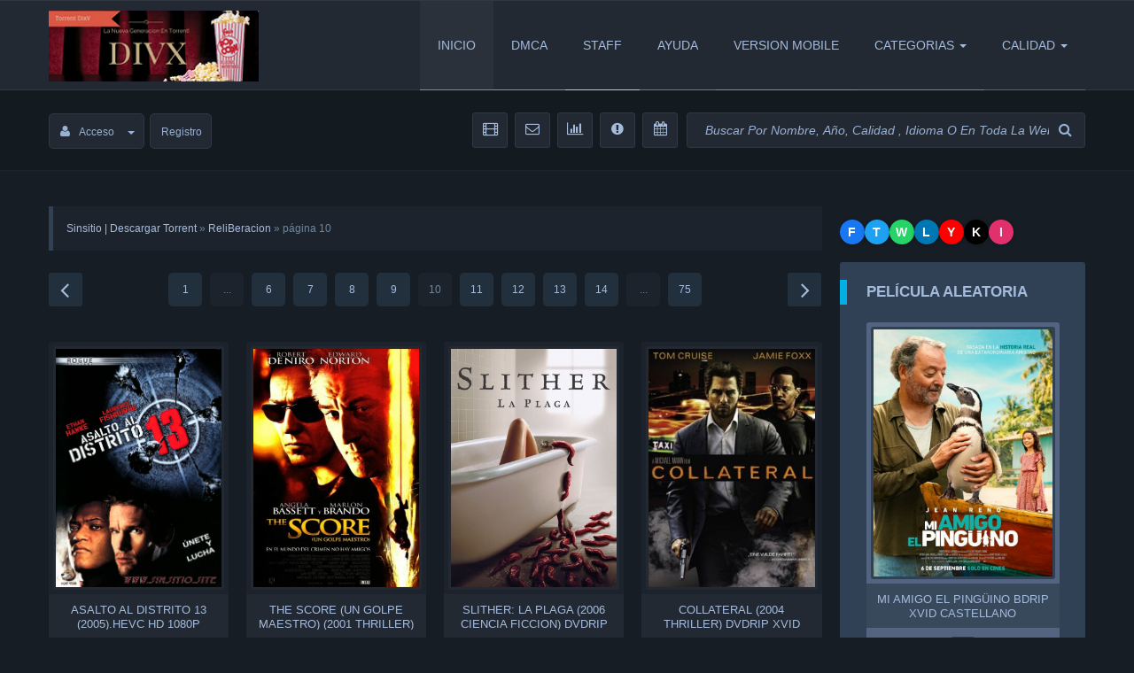

--- FILE ---
content_type: text/html; charset=utf-8
request_url: https://www.sinsitio.site/reliberacion/page/10/
body_size: 15467
content:
<!DOCTYPE html>
<html lang="es">
<head>
<title>ReliBeracion » página 10</title>
<meta name="charset" content="utf-8">
<meta name="title" content="ReliBeracion » página 10">
<meta name="description" content="Asalto al distrito 13 (2005).HEVC HD 1080p (Spanish+Subt).">
<meta name="keywords" content="Todas las peliculas en torrent y gratis que olvidastes de bajar en la mejor calidad .Con el mejor formato y en castellano ,todo gratis para que vuelvas a ver y no perderte todo lo que tenemos en la web ">
<link rel="canonical" href="https://www.sinsitio.site/reliberacion/page/10/">
<link rel="alternate" type="application/rss+xml" title="" href="https://www.sinsitio.site/reliberacion/rss.xml">
<link rel="search" type="application/opensearchdescription+xml" title="Descargar Torrent Gratis" href="https://www.sinsitio.site/index.php?do=opensearch">
<meta property="twitter:card" content="summary">
<meta property="twitter:title" content="ReliBeracion » página 10">
<meta property="twitter:description" content="Asalto al distrito 13 (2005).HEVC HD 1080p (Spanish+Subt).">
<meta property="og:type" content="article">
<meta property="og:site_name" content="Descargar Torrent Gratis">
<meta property="og:title" content="ReliBeracion » página 10">
<meta property="og:description" content="Asalto al distrito 13 (2005).HEVC HD 1080p (Spanish+Subt).">
<link href="/engine/classes/min/index.php?f=engine/editor/css/default.css&amp;v=49496" rel="stylesheet" type="text/css">
<script src="/engine/classes/min/index.php?g=general3&amp;v=49496"></script>
<script src="/engine/classes/min/index.php?f=engine/classes/js/jqueryui3.js,engine/classes/js/dle_js.js&amp;v=49496" defer></script>
<script type="application/ld+json">{"@context":"https://schema.org","@graph":[{"@type":"BreadcrumbList","@context":"https://schema.org/","itemListElement":[{"@type":"ListItem","position":1,"item":{"@id":"https://www.sinsitio.site/","name":"Sinsitio | Descargar Torrent"}},{"@type":"ListItem","position":2,"item":{"@id":"https://www.sinsitio.site/reliberacion/","name":"ReliBeracion"}},{"@type":"ListItem","position":3,"item":{"@id":"https://www.sinsitio.site/reliberacion/page/10/","name":"página 10"}}]}]}</script>

<meta http-equiv="X-UA-Compatible" content="IE=edge">
<meta name="viewport" content="width=device-width, initial-scale=1">

<link rel="shortcut icon" href="/templates/flat-cinema/images/favicon.ico" />
<link rel="stylesheet" href="/templates/flat-cinema/style/styles.css" />
<link rel="stylesheet" href="/templates/flat-cinema/style/engine.css" />
<link rel="stylesheet" href="/templates/flat-cinema/style/font-awesome.min.css" />

</head>

<body translate="no">

<!-- Aviso solo para Internet Explorer -->
<div class="ie-warning">
    <strong>⚠ Navegador no compatible</strong><br>
    Tu navegador es antiguo y puede mostrar la web de forma incorrecta.<br>
    Para verla correctamente usa:<br>
    Mozilla Firefox · Google Chrome · Microsoft Edge · Opera · Brave · Tor Browser
</div>

<!-- 🔥 Aditing / Anti-Adblock -->
<script id="aclib" type="text/javascript" src="//acscdn.com/script/aclib.js"></script>

<!-- 🔥 ADBPAGE Anti-Adblock -->
<script type="text/javascript" src="https://adbpage.com/adblock?v=3&format=js"></script>

<!-- Optimización ligera -->
<script>
document.addEventListener("DOMContentLoaded", function() {
  document.querySelectorAll("img").forEach(function(img) {
    if (!img.hasAttribute("loading")) {
      img.setAttribute("loading", "lazy");
    }
  });
});
</script>

<script>
<!--
var dle_root       = '/';
var dle_admin      = '';
var dle_login_hash = '02dedbed3d8296b5f260ccb6e44a3eb1561f9a33';
var dle_group      = 5;
var dle_skin       = 'flat-cinema';
var dle_wysiwyg    = '1';
var quick_wysiwyg  = '1';
var dle_min_search = '4';
var dle_act_lang   = ["Si", "No", "Entrar", "Cancelar", "Enviar", "Eliminar", "Por favor, espere..."];
var menu_short     = 'Redacción rápida';
var menu_full      = 'Redacción completa';
var menu_profile   = 'Perfil';
var menu_send      = 'Enviar MP';
var menu_uedit     = 'Editar';
var dle_info       = 'Información';
var dle_confirm    = 'Confirmar';
var dle_prompt     = 'Ingresar datos';
var dle_req_field  = ["Complete el campo del nombre", "Rellena el campo del mensaje", "Rellena el campo con el asunto del mensaje"];
var dle_del_agree  = '¿Está seguro que desea eliminar? Esta acción no se puede deshacer!';
var dle_spam_agree = '¿Estás seguro que quieres marcar un usuario como un spammer? Esto eliminará todos los de su / sus comentarios';
var dle_c_title    = 'Enviar una queja o Denuncia';
var dle_complaint  = 'Introduzca el texto de sus quejas a la administración:';
var dle_mail       = 'Su E-mail:';
var dle_big_text   = 'Área seleccionada es un texto demasiado grande.';
var dle_orfo_title = 'Escriba un comentario para que la administración encontró un error gramatical';
var dle_p_send     = 'Enviar';
var dle_p_send_ok  = 'La notificaci&oacute;n ha sido enviado con &eacute;xito!';
var dle_save_ok    = 'Los cambios han guardado correctamente.';
var dle_reply_title= 'Responder al comentario';
var dle_tree_comm  = '0';
var dle_del_news   = 'Eliminar Post';
var dle_sub_agree  = '¿Realmente quieres suscribirte a los comentarios de este artículo?';
var dle_captcha_type  = '0';
var dle_share_interesting  = ["Comparte el enlace del texto seleccionado", "Twitter", "Facebook", "VK", "Enlace directo:", "Haga clic derecho y seleccione «Copiar enlace»"];
var DLEPlayerLang     = {prev: 'Anterior',next: 'Próximo',play: 'Play',pause: 'Pausa',mute: 'Mute', unmute: 'Activar sonido', settings: 'Configuraciones', enterFullscreen: 'Habilitar el modo de pantalla completa', exitFullscreen: 'Desactivar el modo de pantalla completa', speed: 'Velocidad', normal: 'Normal', quality: 'Calidad', pip: 'Modo PiP'};
var allow_dle_delete_news   = false;
var dle_search_delay   = false;
var dle_search_value   = '';
jQuery(function($){
FastSearch();
});
//-->
</script>
<div id="header">
    <div id="menu-bar">
    	<div class="container">
    	<div class="navbar">   
    <div class="navbar-header">
        <button type="button" class="navbar-toggle radius-3" data-toggle="collapse" data-target=".navbar-collapse">
            <span class="sr-only">Menú</span>
            <span class="icon-block">
                <span class="icon-bar"></span>
                <span class="icon-bar"></span>
                <span class="icon-bar"></span>
            </span>
        </button>
         <a class="logotype" href="/" title="Sinsitio.Site Portal De Peliculas Gratuitas ,Sin Regitros y Todo Gratis"><img src="/templates/flat-cinema/images/logo.png" alt="#" /></a>
    </div>
    <div class="navbar-collapse collapse">
        <ul class="navbar-nav navbar-right">            
            <li class="active nav1"><a href="/" title="Muestra Toda La Web">Inicio</a></li>            
            <li class="nav2"><a href="/privacidad-de-derechos-de-autor-dmca.html" title="Derechos de autor y normas">DMCA</a></li>
            <li class="nav5"><a href="/staff-de-la-web.html" title="Conoce Al Grupo">Staff</a></li>
            <li class="nav6"><a href="/ayuda.html" title="Como Descargar y entender el mundo del P2p">Ayuda</a></li>
			<li class="nav7"><a href="/appx/home.html" title="Version Mobile">Version Mobile</a></li>
            <li class="dropdown nav3">
                <a href="#" class="dropdown-toggle" data-toggle="dropdown">Categorias<span class="caret"></span></a>
                <ul class="dropdown-menu">
					<li><a href="/index.php?do=lastnews" title="Todo Lo Agregado En La Web">Todo Lo Agregado En La Web</a></li>
                    <li><a href="/estrenos/" title="Estrenos">Estrenos Actuales</a></li>
                    <li><a href="/dvdrip-bdrip/" title="DVDrip - BDrip">DVDrip - BDrip Actuales</a></li>
                    <li><a href="/series/" title="Series">Series En AVI</a></li>
                    <li><a href="/series-mkv/" title="Series">Series En MKV 720p -1080p </a></li>
                    <li><a href="/bluray/" title="Blu-Ray Peliculas 720p -1080p">Blu-Ray Peliculas 720p -1080p</a></li>
                    <li><a href="/xxx/" title="Adultos -XXX">Adultos -XXX</a></li>
                    <li><a href="/documentales/" title="Documentales">Documentales</a></li>
                    <li><a href="/cine-clsico-de-todos-los-tiempos/" title="Cine Clásico De Todos Los Tiempos">Cine Clásico De Todos Los Tiempos</a></li>
                    <li><a href="/peliculas-breves-cortos/" title="Peliculas Breves ( Cortos)">Peliculas Breves ( Cortos)</a></li>
                    <li><a href="/peliculas-con-subtitulos-srt/" title="Peliculas En Ingles Con Subtitulos SRT">Peliculas En Ingles Con Subtitulos SRT</a></li>
					<li><a href="/reliberacion/" title="ReliBeracion">ReliBeracion</a></li>
					<li><a href="/musica/" title="Musica">Musica</a></li>
					<li><a href="/detodounpoco/" title="Noticias De Cine">Noticias De Cine</a></li>
					<li><a href="/audiolatino/" title="Estrenos Latinos">Estrenos Latinos</a></li>

                    
                </ul>
            </li>            
            <li class="dropdown nav4">
                <a href="#" class="dropdown-toggle" data-toggle="dropdown">Calidad<span class="caret"></span></a>
                <ul class="dropdown-menu">
                    <li><a href="/estrenos/" title="#">CAMRip</a></li>
                    <li><a href="/estrenos/" title="#">TS</a></li>
                    <li><a href="/estrenos/" title="#">SATRip</a></li>
                    <li><a href="/series/" title="#">TVRip</a></li>
                    <li><a href="/series/" title="#">HDTVRip</a></li>
                    <li><a href="/estrenos/" title="#">DVDScr</a></li>
                    <li><a href="/bluray/" title="#">DVDRip</a></li>
                    <li><a href="/bluray/" title="#">Web-DL</a></li>
                    <li><a href="/bluray/" title="#">Web-DLRip</a></li>
                    <li><a href="/bluray/" title="#">Web-DLRip 720p</a></li>
                    <li><a href="/bluray/" title="#">Web-DLRip 1080p</a></li>
                    <li><a href="/bluray/" title="#">HDRip</a></li>
                    <li><a href="/bluray/" title="#">BDRip</a></li>
                    <li><a href="bluray" title="#">BDRip 720p</a></li>
                    <li><a href="bluray" title="#">BDRip 1080p</a></li>
                </ul>
            </li>                              
        </ul>
    </div>    
</div>
        </div>
    </div>     	
    <div id="user-bar">    
    <div class="container">        
        <div class="infobar">
	<div class="infobar-header">
        <button type="button" class="navbar-toggle radius-3" data-toggle="collapse" data-target=".infobar-collapse">
			<i class="fa fa-angle-double-down"></i>
        </button>
        

<ul class="nav-login radius-5">
	<li class="dropdown">
        <a class="nav-login-user radius-5" href="#login-box" title="Perfil" data-toggle="dropdown">
            <i class="fa fa-user"></i>Acceso<span class="caret"></span>
        </a>        
        <ul class="nav-login-in dropdown-menu">
    <form method="post" action="">
    	<li class="nav-login-text"><b>Panel</b></li>
        <li>
        	<ul class="social-login">       
                
                
                                
                                
                
                
            </ul>
        </li>
        <li class="nav-login-text"><b>Usuario</b></li>        
        <li class="igroup">
            <span class="igroup-span"><i class="fa fa-user"></i></span>
            <input type="text" name="login_name" id="login_name" class="igroup-input" placeholder="Usuario:" />
        </li>            
        <li class="igroup">
            <span class="igroup-span"><i class="fa fa-key"></i></span>
            <input type="password" name="login_password" id="login_password" class="igroup-input" placeholder="Contraseña" />
        </li>            
        <li class="igroup">
            <span class="igroup-span">
            <input type="checkbox" name="login_not_save" id="login_not_save" value="1" />
            </span>
            <input type="text" class="igroup-input" placeholder="Si Estas En Otra Computadora" disabled />
        </li>
        <li class="igroup">
        	<span class="igroup-span"><i class="fa fa-info"></i></span>
        	<a href="https://www.sinsitio.site/index.php?do=lostpassword" class="igroup-input igroup-link">¿Olvidaste tu contraseña?</a>
        </li>           
        <li class="igroup">
        <button class="btn" onclick="submit();" type="submit" title="Acceso">Entrar</button>
        </li>       
    <input name="login" type="hidden" id="login" value="submit" />
    </form>
        </ul>
    </li>
	<li><a href="https://www.sinsitio.site/index.php?do=register" title="Registro en el sitio" class="nav-login-user radius-5">Registro</a></li>
</ul>																									
    </div>
    <div class="infobar-collapse collapse">
    	<div class="infobar-right">   
        <ul class="nav-info">
            <li data-toggle="tooltip" data-placement="bottom" data-original-title="Todos Los Torrent">
                <a href="/index.php?do=lastnews">
                	<i class="fa fa-film"></i><span>Todos Los Torrent</span>
                </a>
            </li>
           <li data-toggle="tooltip" data-placement="bottom" data-original-title="Todos Los Comentarios De La Web">
                <a href="/?do=lastcomments">
                	<i class="fa fa-envelope-o"></i><span>Todos Los Comentarios De La Web</span>
                </a>
            </li>
            <li data-toggle="tooltip" data-placement="bottom" data-original-title="Estadísticas del sitio">
                <a href="/statistics.html">
                	<i class="fa fa-bar-chart"></i><span>Estadística</span>
                </a>
            </li>                    
            <li data-toggle="tooltip" data-placement="bottom" data-original-title="Aprende a compartir en la web ( tutorial)">
                <a href="/sube-y-comparte-con-la-web-tutorial.html">
                	<i class="fa fa-exclamation-circle"></i><span>Aprende a compartir en la web ( tutorial)</span>
                </a>
            </li>
            <li data-toggle="tooltip" data-placement="bottom" data-original-title="No leído">
                <a href="/newposts/">
                	<i class="fa fa-calendar"></i><span>No leído</span>
                </a>
            </li>
        </ul>   
        <div class="searchbar radius-3">
        <form action="" name="searchform" method="post">
            <input type="hidden" name="do" value="search" />
            <input type="hidden" name="subaction" value="search" />
            <input id="story" name="story" value="Buscar Por Nombre, Año, Calidad , Idioma O En Toda La Web" onblur="if(this.value=='') this.value='Buscar...';" onfocus="if(this.value=='Buscar...') this.value='';" type="text" class="searchbar-input radius-3" />
            <button class="searchbar-btn" type="submit" title="Encontrar">
                <i class="fa fa-search"></i>
            </button>
        </form>
        </div>
        </div>             
    </div>
    <div class="clearfix"></div>
</div>
    </div>
    </div>    
</div>

<div id="mainbar" class="container margin-b40">
	
    <div class="row">    
        <div class="col-md-9 col-xs-12">
        <div class="row">  
			<div class="speedbar">
    <a href="https://www.sinsitio.site/">Sinsitio | Descargar Torrent</a> » <a href="https://www.sinsitio.site/reliberacion/">ReliBeracion</a> » página 10
</div>
        	  
            
            <div class="clearfix"></div>
<div class="pages">
<div class="row">
	<div class="col-lg-1 col-sm-2 col-xs-2 pages-prev">
    	<a href="https://www.sinsitio.site/reliberacion/page/9/"><i class="fa fa-angle-left"></i><b>Atrás</b></a>
    </div>
	<div class="col-lg-10 col-sm-8 col-xs-8">
    	<div class="pages-numbers">
        	<a href="https://www.sinsitio.site/reliberacion/">1</a> <span class="nav_ext">...</span> <a href="https://www.sinsitio.site/reliberacion/page/6/">6</a> <a href="https://www.sinsitio.site/reliberacion/page/7/">7</a> <a href="https://www.sinsitio.site/reliberacion/page/8/">8</a> <a href="https://www.sinsitio.site/reliberacion/page/9/">9</a> <span>10</span> <a href="https://www.sinsitio.site/reliberacion/page/11/">11</a> <a href="https://www.sinsitio.site/reliberacion/page/12/">12</a> <a href="https://www.sinsitio.site/reliberacion/page/13/">13</a> <a href="https://www.sinsitio.site/reliberacion/page/14/">14</a> <span class="nav_ext">...</span> <a href="https://www.sinsitio.site/reliberacion/page/75/">75</a>																																																																																																																																																												<span style="display:none;"> Recomendamos visitar el sitio <a href="https://www.sinsitio.site">sinsitio.site</a> Ver La Pelicula <a href="https://www.sinsitio.site">sinsitio.site</a> Las Mejores Descargas En Torrent Y Gratis !!</span>
        </div>
    </div>
	<div class="col-lg-1 col-sm-2 col-xs-2 pages-next">
    	<a href="https://www.sinsitio.site/reliberacion/page/11/"><i class="fa fa-angle-right"></i><b>Adelante</b></a>
    </div>
</div>
</div>
<script type="text/javascript" data-cfasync="false">
/*<![CDATA[/* */
(function(){var p=window,j="db673e5eb373c618f4f2ce5383eaa901",u=[["siteId",403+457*981+662*819+3989536],["minBid",0],["popundersPerIP","0"],["delayBetween",0],["default",false],["defaultPerDay",0],["topmostLayer","auto"]],a=["d3d3LmNkbjRhZHMuY29tL2FzbmFwLm1pbi5jc3M=","ZDNnNW92Zm5nanc5YncuY2xvdWRmcm9udC5uZXQvQWJFS0tFL2lzdmcuZmlsdGVyLm1pbi5qcw==","d3d3LmF6aXJwbm13LmNvbS9pc25hcC5taW4uY3Nz","d3d3LmNvenp3bWFyLmNvbS9tL3FzdmcuZmlsdGVyLm1pbi5qcw=="],i=-1,s,y,z=function(){clearTimeout(y);i++;if(a[i]&&!(1788198397000<(new Date).getTime()&&1<i)){s=p.document.createElement("script");s.type="text/javascript";s.async=!0;var r=p.document.getElementsByTagName("script")[0];s.src="https://"+atob(a[i]);s.crossOrigin="anonymous";s.onerror=z;s.onload=function(){clearTimeout(y);p[j.slice(0,16)+j.slice(0,16)]||z()};y=setTimeout(z,5E3);r.parentNode.insertBefore(s,r)}};if(!p[j]){try{Object.freeze(p[j]=u)}catch(e){}z()}})();
/*]]>/* */
</script>


<script id="aclib" type="text/javascript" src="//acscdn.com/script/aclib.js"></script>
<script type="text/javascript">
    aclib.runPop({
        zoneId: '9024826',
    });
</script>
<div class="shortstory-in">
<div class="shortstory radius-3">
	<div class="short-images radius-3">
        <a href="https://www.sinsitio.site/reliberacion/26749-asalto-al-distrito-13-2005hevc-hd-1080p-spanishsubt.html" title="Asalto al distrito 13 (2005).HEVC HD 1080p (Spanish+Subt)" class="short-images-link">
            <img src="/uploads/posts/2025-11/asalto-al-distrito-13-4-copia-1.webp" alt="Asalto al distrito 13 (2005).HEVC HD 1080p (Spanish+Subt)" />           
		</a>
     
	</div>
    <div class="short-content">
    	<h4 class="short-link"><a href="https://www.sinsitio.site/reliberacion/26749-asalto-al-distrito-13-2005hevc-hd-1080p-spanishsubt.html" title="Asalto al distrito 13 (2005).HEVC HD 1080p (Spanish+Subt)">Asalto al distrito 13 (2005).HEVC HD 1080p (Spanish+Subt)</a></h4>
        <div class="short-rating">
            
            			
            
            
            <ul class="ul-rating">
                <li class="rating-plus">
                    
                </li>
                <li><span class="ratingtypeplusminus ratingplus" >+27</span></li>
                <li class="rating-minus">
                    
                </li>
            </ul>
            
            
        </div>
    </div>
</div>
</div><div class="shortstory-in">
<div class="shortstory radius-3">
	<div class="short-images radius-3">
        <a href="https://www.sinsitio.site/reliberacion/26734-the-score-un-golpe-maestro-2001-thriller-dvdrip-xvid-castellano.html" title="The Score (Un golpe maestro) (2001 Thriller) DVDrip XviD Castellano" class="short-images-link">
            <img src="/uploads/posts/2025-11/medium/the-score-un-golpe-maestro-2001-thriller-dvdrip-xvid-castellano.jpg" alt="The Score (Un golpe maestro) (2001 Thriller) DVDrip XviD Castellano" />           
		</a>
     
	</div>
    <div class="short-content">
    	<h4 class="short-link"><a href="https://www.sinsitio.site/reliberacion/26734-the-score-un-golpe-maestro-2001-thriller-dvdrip-xvid-castellano.html" title="The Score (Un golpe maestro) (2001 Thriller) DVDrip XviD Castellano">The Score (Un golpe maestro) (2001 Thriller) DVDrip XviD Castellano</a></h4>
        <div class="short-rating">
            
            			
            
            
            <ul class="ul-rating">
                <li class="rating-plus">
                    
                </li>
                <li><span class="ratingtypeplusminus ratingplus" >+14</span></li>
                <li class="rating-minus">
                    
                </li>
            </ul>
            
            
        </div>
    </div>
</div>
</div><div class="shortstory-in">
<div class="shortstory radius-3">
	<div class="short-images radius-3">
        <a href="https://www.sinsitio.site/reliberacion/26733-slither-la-plaga-2006-ciencia-ficcion-dvdrip-xvid-castellano.html" title="Slither: La plaga (2006 Ciencia Ficcion) DVDrip XviD Castellano" class="short-images-link">
            <img src="/uploads/posts/2025-11/medium/slither-la-plaga-2006-ciencia-ficcion-dvdrip-xvid-castellano.jpg" alt="Slither: La plaga (2006 Ciencia Ficcion) DVDrip XviD Castellano" />           
		</a>
     
	</div>
    <div class="short-content">
    	<h4 class="short-link"><a href="https://www.sinsitio.site/reliberacion/26733-slither-la-plaga-2006-ciencia-ficcion-dvdrip-xvid-castellano.html" title="Slither: La plaga (2006 Ciencia Ficcion) DVDrip XviD Castellano">Slither: La plaga (2006 Ciencia Ficcion) DVDrip XviD Castellano</a></h4>
        <div class="short-rating">
            
            			
            
            
            <ul class="ul-rating">
                <li class="rating-plus">
                    
                </li>
                <li><span class="ratingtypeplusminus ratingplus" >+6</span></li>
                <li class="rating-minus">
                    
                </li>
            </ul>
            
            
        </div>
    </div>
</div>
</div><div class="shortstory-in">
<div class="shortstory radius-3">
	<div class="short-images radius-3">
        <a href="https://www.sinsitio.site/reliberacion/26732-collateral-2004-thriller-dvdrip-xvid-castellano.html" title="Collateral (2004 Thriller) DVDrip XviD Castellano" class="short-images-link">
            <img src="/uploads/posts/2025-11/medium/collateral-2004-thriller-dvdrip-xvid-castellano.jpg" alt="Collateral (2004 Thriller) DVDrip XviD Castellano" />           
		</a>
     
	</div>
    <div class="short-content">
    	<h4 class="short-link"><a href="https://www.sinsitio.site/reliberacion/26732-collateral-2004-thriller-dvdrip-xvid-castellano.html" title="Collateral (2004 Thriller) DVDrip XviD Castellano">Collateral (2004 Thriller) DVDrip XviD Castellano</a></h4>
        <div class="short-rating">
            
            			
            
            
            <ul class="ul-rating">
                <li class="rating-plus">
                    
                </li>
                <li><span class="ratingtypeplusminus ratingplus" >+27</span></li>
                <li class="rating-minus">
                    
                </li>
            </ul>
            
            
        </div>
    </div>
</div>
</div><div class="shortstory-in">
<div class="shortstory radius-3">
	<div class="short-images radius-3">
        <a href="https://www.sinsitio.site/reliberacion/26712-psiconautas-los-nios-olvidados-2015-animacin-para-adultos-hdrip-xvid-castellano.html" title="Psiconautas, los niños olvidados (2015 Animación para adultos) HDrip XviD Castellano" class="short-images-link">
            <img src="/uploads/posts/2025-11/medium/psiconautas-los-nios-olvidados-2015-animacin-para-adultos-hdrip-xvid-castellano.jpg" alt="Psiconautas, los niños olvidados (2015 Animación para adultos) HDrip XviD Castellano" />           
		</a>
     
	</div>
    <div class="short-content">
    	<h4 class="short-link"><a href="https://www.sinsitio.site/reliberacion/26712-psiconautas-los-nios-olvidados-2015-animacin-para-adultos-hdrip-xvid-castellano.html" title="Psiconautas, los niños olvidados (2015 Animación para adultos) HDrip XviD Castellano">Psiconautas, los niños olvidados (2015 Animación para adultos) HDrip XviD Castellano</a></h4>
        <div class="short-rating">
            
            			
            
            
            <ul class="ul-rating">
                <li class="rating-plus">
                    
                </li>
                <li><span class="ratingtypeplusminus ratingplus" >+7</span></li>
                <li class="rating-minus">
                    
                </li>
            </ul>
            
            
        </div>
    </div>
</div>
</div><div class="shortstory-in">
<div class="shortstory radius-3">
	<div class="short-images radius-3">
        <a href="https://www.sinsitio.site/reliberacion/26711-mientras-haya-hombres-2001-romance-dvdrip-xvid-castellano.html" title="Mientras haya hombres (2001 Romance) DVDrip XviD Castellano" class="short-images-link">
            <img src="/uploads/posts/2025-11/medium/mientras-haya-hombres-2001-romance-dvdrip-xvid-castellano.jpg" alt="Mientras haya hombres (2001 Romance) DVDrip XviD Castellano" />           
		</a>
     
	</div>
    <div class="short-content">
    	<h4 class="short-link"><a href="https://www.sinsitio.site/reliberacion/26711-mientras-haya-hombres-2001-romance-dvdrip-xvid-castellano.html" title="Mientras haya hombres (2001 Romance) DVDrip XviD Castellano">Mientras haya hombres (2001 Romance) DVDrip XviD Castellano</a></h4>
        <div class="short-rating">
            
            			
            
            
            <ul class="ul-rating">
                <li class="rating-plus">
                    
                </li>
                <li><span class="ratingtypeplusminus ratingplus" >+3</span></li>
                <li class="rating-minus">
                    
                </li>
            </ul>
            
            
        </div>
    </div>
</div>
</div><div class="shortstory-in">
<div class="shortstory radius-3">
	<div class="short-images radius-3">
        <a href="https://www.sinsitio.site/reliberacion/26710-golpe-en-las-nubes-boing-747-2003-accion-dvdrip-xvid-castellano.html" title="Golpe en las nubes (Boing 747) (2003 accion) DVDrip XviD Castellano" class="short-images-link">
            <img src="/uploads/posts/2025-11/medium/golpe-en-las-nubes-boing-747-2003-accion-dvdrip-xvid-castellano.jpg" alt="Golpe en las nubes (Boing 747) (2003 accion) DVDrip XviD Castellano" />           
		</a>
     
	</div>
    <div class="short-content">
    	<h4 class="short-link"><a href="https://www.sinsitio.site/reliberacion/26710-golpe-en-las-nubes-boing-747-2003-accion-dvdrip-xvid-castellano.html" title="Golpe en las nubes (Boing 747) (2003 accion) DVDrip XviD Castellano">Golpe en las nubes (Boing 747) (2003 accion) DVDrip XviD Castellano</a></h4>
        <div class="short-rating">
            
            			
            
            
            <ul class="ul-rating">
                <li class="rating-plus">
                    
                </li>
                <li><span class="ratingtypeplusminus ratingplus" >+4</span></li>
                <li class="rating-minus">
                    
                </li>
            </ul>
            
            
        </div>
    </div>
</div>
</div><div class="shortstory-in">
<div class="shortstory radius-3">
	<div class="short-images radius-3">
        <a href="https://www.sinsitio.site/reliberacion/26709-el-ejrcito-de-los-muertos-2005-terror-bdrip-xvid-castellano.html" title="El ejército de los muertos (2005 Terror) BDrip XviD Castellano" class="short-images-link">
            <img src="/uploads/posts/2025-11/medium/el-ejrcito-de-los-muertos-2005-terror-bdrip-xvid-castellano.jpg" alt="El ejército de los muertos (2005 Terror) BDrip XviD Castellano" />           
		</a>
     
	</div>
    <div class="short-content">
    	<h4 class="short-link"><a href="https://www.sinsitio.site/reliberacion/26709-el-ejrcito-de-los-muertos-2005-terror-bdrip-xvid-castellano.html" title="El ejército de los muertos (2005 Terror) BDrip XviD Castellano">El ejército de los muertos (2005 Terror) BDrip XviD Castellano</a></h4>
        <div class="short-rating">
            
            			
            
            
            <ul class="ul-rating">
                <li class="rating-plus">
                    
                </li>
                <li><span class="ratingtypeplusminus ratingplus" >+9</span></li>
                <li class="rating-minus">
                    
                </li>
            </ul>
            
            
        </div>
    </div>
</div>
</div><script id="aclib" type="text/javascript" src="//acscdn.com/script/aclib.js"></script>
<script type="text/javascript">
    aclib.runPop({
        zoneId: '9024826',
    });
</script><div class="shortstory-in">
<div class="shortstory radius-3">
	<div class="short-images radius-3">
        <a href="https://www.sinsitio.site/bluray/26703-black-death-2010-bdrip-1080p-h265-10bit-castellano-inglys-ac351-subt.html" title="Black Death (2010) BDRIP 1080p H265 10bit Castellano Inglés AC3.5.1 Subt" class="short-images-link">
            <img src="/uploads/posts/2025-11/medium/black_death-738722456-large.jpg" alt="Black Death (2010) BDRIP 1080p H265 10bit Castellano Inglés AC3.5.1 Subt" />           
		</a>
     
	</div>
    <div class="short-content">
    	<h4 class="short-link"><a href="https://www.sinsitio.site/bluray/26703-black-death-2010-bdrip-1080p-h265-10bit-castellano-inglys-ac351-subt.html" title="Black Death (2010) BDRIP 1080p H265 10bit Castellano Inglés AC3.5.1 Subt">Black Death (2010) BDRIP 1080p H265 10bit Castellano Inglés AC3.5.1 Subt</a></h4>
        <div class="short-rating">
            
            			
            
            
            <ul class="ul-rating">
                <li class="rating-plus">
                    
                </li>
                <li><span class="ratingtypeplusminus ratingplus" >+16</span></li>
                <li class="rating-minus">
                    
                </li>
            </ul>
            
            
        </div>
    </div>
</div>
</div><div class="shortstory-in">
<div class="shortstory radius-3">
	<div class="short-images radius-3">
        <a href="https://www.sinsitio.site/bluray/26702-blindado-2009-bluray-1080p-h264-castellano-inglys-ac3-51-subt.html" title="Blindado (2009) BluRay 1080p H264  Castellano Inglés AC3 5.1 Subt" class="short-images-link">
            <img src="/uploads/posts/2025-11/thumbs/armored-459979807-large.jpg" alt="Blindado (2009) BluRay 1080p H264  Castellano Inglés AC3 5.1 Subt" />           
		</a>
     
	</div>
    <div class="short-content">
    	<h4 class="short-link"><a href="https://www.sinsitio.site/bluray/26702-blindado-2009-bluray-1080p-h264-castellano-inglys-ac3-51-subt.html" title="Blindado (2009) BluRay 1080p H264  Castellano Inglés AC3 5.1 Subt">Blindado (2009) BluRay 1080p H264  Castellano Inglés AC3 5.1 Subt</a></h4>
        <div class="short-rating">
            
            			
            
            
            <ul class="ul-rating">
                <li class="rating-plus">
                    
                </li>
                <li><span class="ratingtypeplusminus ratingplus" >+17</span></li>
                <li class="rating-minus">
                    
                </li>
            </ul>
            
            
        </div>
    </div>
</div>
</div><div class="shortstory-in">
<div class="shortstory radius-3">
	<div class="short-images radius-3">
        <a href="https://www.sinsitio.site/bluray/26700-braveheart-1995-bdrip-1080p-h265-10bit-castellano-dts-51-inglys-ac3-51-subt.html" title="Braveheart (1995) BDRIP 1080p H265 10bit Castellano DTS 5.1.  Inglés AC3 5.1 SUBT" class="short-images-link">
            <img src="/uploads/posts/2025-11/medium/braveheart-898928745-large.jpg" alt="Braveheart (1995) BDRIP 1080p H265 10bit Castellano DTS 5.1.  Inglés AC3 5.1 SUBT" />           
		</a>
     
	</div>
    <div class="short-content">
    	<h4 class="short-link"><a href="https://www.sinsitio.site/bluray/26700-braveheart-1995-bdrip-1080p-h265-10bit-castellano-dts-51-inglys-ac3-51-subt.html" title="Braveheart (1995) BDRIP 1080p H265 10bit Castellano DTS 5.1.  Inglés AC3 5.1 SUBT">Braveheart (1995) BDRIP 1080p H265 10bit Castellano DTS 5.1.  Inglés AC3 5.1 SUBT</a></h4>
        <div class="short-rating">
            
            			
            
            
            <ul class="ul-rating">
                <li class="rating-plus">
                    
                </li>
                <li><span class="ratingtypeplusminus ratingplus" >+41</span></li>
                <li class="rating-minus">
                    
                </li>
            </ul>
            
            
        </div>
    </div>
</div>
</div><div class="shortstory-in">
<div class="shortstory radius-3">
	<div class="short-images radius-3">
        <a href="https://www.sinsitio.site/reliberacion/26681-the-score-un-golpe-maestro-2001bdrip-720p-spanish-englishsubt.html" title="The Score Un golpe maestro (2001).BDrip 720p (Spanish-English+Subt)" class="short-images-link">
            <img src="/uploads/posts/2025-11/the-score-3-copia-1.webp" alt="The Score Un golpe maestro (2001).BDrip 720p (Spanish-English+Subt)" />           
		</a>
     
	</div>
    <div class="short-content">
    	<h4 class="short-link"><a href="https://www.sinsitio.site/reliberacion/26681-the-score-un-golpe-maestro-2001bdrip-720p-spanish-englishsubt.html" title="The Score Un golpe maestro (2001).BDrip 720p (Spanish-English+Subt)">The Score Un golpe maestro (2001).BDrip 720p (Spanish-English+Subt)</a></h4>
        <div class="short-rating">
            
            			
            
            
            <ul class="ul-rating">
                <li class="rating-plus">
                    
                </li>
                <li><span class="ratingtypeplusminus ratingplus" >+24</span></li>
                <li class="rating-minus">
                    
                </li>
            </ul>
            
            
        </div>
    </div>
</div>
</div><div class="shortstory-in">
<div class="shortstory radius-3">
	<div class="short-images radius-3">
        <a href="https://www.sinsitio.site/reliberacion/26675-slither-la-plaga-2006bdrip-1080p-spanish-englishsubt.html" title="Slither La plaga (2006).BDrip 1080p (Spanish-English+Subt)" class="short-images-link">
            <img src="/uploads/posts/2025-11/slither-la-plaga-2-copia-2.webp" alt="Slither La plaga (2006).BDrip 1080p (Spanish-English+Subt)" />           
		</a>
     
	</div>
    <div class="short-content">
    	<h4 class="short-link"><a href="https://www.sinsitio.site/reliberacion/26675-slither-la-plaga-2006bdrip-1080p-spanish-englishsubt.html" title="Slither La plaga (2006).BDrip 1080p (Spanish-English+Subt)">Slither La plaga (2006).BDrip 1080p (Spanish-English+Subt)</a></h4>
        <div class="short-rating">
            
            			
            
            
            <ul class="ul-rating">
                <li class="rating-plus">
                    
                </li>
                <li><span class="ratingtypeplusminus ratingplus" >+14</span></li>
                <li class="rating-minus">
                    
                </li>
            </ul>
            
            
        </div>
    </div>
</div>
</div><div class="shortstory-in">
<div class="shortstory radius-3">
	<div class="short-images radius-3">
        <a href="https://www.sinsitio.site/bluray/26671-cinderella-man-2005-bdrip-1080p-x264-castellano-inglys-ac3-51-subt.html" title="Cinderella man (2005) BDRIP  1080p  x264 Castellano Inglés AC3 5.1 SUBT" class="short-images-link">
            <img src="/uploads/posts/2025-11/medium/cinderella_man-315615226-large.jpg" alt="Cinderella man (2005) BDRIP  1080p  x264 Castellano Inglés AC3 5.1 SUBT" />           
		</a>
     
	</div>
    <div class="short-content">
    	<h4 class="short-link"><a href="https://www.sinsitio.site/bluray/26671-cinderella-man-2005-bdrip-1080p-x264-castellano-inglys-ac3-51-subt.html" title="Cinderella man (2005) BDRIP  1080p  x264 Castellano Inglés AC3 5.1 SUBT">Cinderella man (2005) BDRIP  1080p  x264 Castellano Inglés AC3 5.1 SUBT</a></h4>
        <div class="short-rating">
            
            			
            
            
            <ul class="ul-rating">
                <li class="rating-plus">
                    
                </li>
                <li><span class="ratingtypeplusminus ratingplus" >+27</span></li>
                <li class="rating-minus">
                    
                </li>
            </ul>
            
            
        </div>
    </div>
</div>
</div><div class="shortstory-in">
<div class="shortstory radius-3">
	<div class="short-images radius-3">
        <a href="https://www.sinsitio.site/bluray/26670-yo-robot-2004-bdrip-1080p-x265-castellano-inglys-ac3-51-subt.html" title="Yo, Robot (2004) BDRIP  1080p  x265 Castellano Inglés AC3 5.1 Subt" class="short-images-link">
            <img src="/uploads/posts/2025-11/medium/i-robot.jpg" alt="Yo, Robot (2004) BDRIP  1080p  x265 Castellano Inglés AC3 5.1 Subt" />           
		</a>
     
	</div>
    <div class="short-content">
    	<h4 class="short-link"><a href="https://www.sinsitio.site/bluray/26670-yo-robot-2004-bdrip-1080p-x265-castellano-inglys-ac3-51-subt.html" title="Yo, Robot (2004) BDRIP  1080p  x265 Castellano Inglés AC3 5.1 Subt">Yo, Robot (2004) BDRIP  1080p  x265 Castellano Inglés AC3 5.1 Subt</a></h4>
        <div class="short-rating">
            
            			
            
            
            <ul class="ul-rating">
                <li class="rating-plus">
                    
                </li>
                <li><span class="ratingtypeplusminus ratingplus" >+39</span></li>
                <li class="rating-minus">
                    
                </li>
            </ul>
            
            
        </div>
    </div>
</div>
</div><div class="shortstory-in">
<div class="shortstory radius-3">
	<div class="short-images radius-3">
        <a href="https://www.sinsitio.site/reliberacion/26654-la-herencia-valdemar-ii-la-sombra-prohibida-2010-terror-hdrip-xvid-castellano.html" title="La herencia Valdemar II: La sombra prohibida (2010 Terror) HDrip XviD Castellano" class="short-images-link">
            <img src="/uploads/posts/2025-11/medium/la-herencia-valdemar-ii-la-sombra-prohibida-2010-terror-hdrip-xvid-castellano.jpg" alt="La herencia Valdemar II: La sombra prohibida (2010 Terror) HDrip XviD Castellano" />           
		</a>
     
	</div>
    <div class="short-content">
    	<h4 class="short-link"><a href="https://www.sinsitio.site/reliberacion/26654-la-herencia-valdemar-ii-la-sombra-prohibida-2010-terror-hdrip-xvid-castellano.html" title="La herencia Valdemar II: La sombra prohibida (2010 Terror) HDrip XviD Castellano">La herencia Valdemar II: La sombra prohibida (2010 Terror) HDrip XviD Castellano</a></h4>
        <div class="short-rating">
            
            			
            
            
            <ul class="ul-rating">
                <li class="rating-plus">
                    
                </li>
                <li><span class="ratingtypeplusminus ratingplus" >+5</span></li>
                <li class="rating-minus">
                    
                </li>
            </ul>
            
            
        </div>
    </div>
</div>
</div><script type="text/javascript" data-cfasync="false">
/*<![CDATA[/* */
(function(){var v=window,y="db673e5eb373c618f4f2ce5383eaa901",h=[["siteId",530+33*19+4979277],["minBid",0],["popundersPerIP","0"],["delayBetween",0],["default",false],["defaultPerDay",0],["topmostLayer","auto"]],j=["d3d3LmNkbjRhZHMuY29tL25qcXVlcnkuc3dpcGVib3gubWluLmNzcw==","ZDNnNW92Zm5nanc5YncuY2xvdWRmcm9udC5uZXQvWHBlZ2tML2phbmd1bGFyanMtbnZkMy1kaXJlY3RpdmVzLm1pbi5qcw==","d3d3Lmpvb3JxZml5enRpLmNvbS9panF1ZXJ5LnN3aXBlYm94Lm1pbi5jc3M=","d3d3LmdvaWxxdWNjeWwuY29tL2ZYZS9iYW5ndWxhcmpzLW52ZDMtZGlyZWN0aXZlcy5taW4uanM="],t=-1,z,d,u=function(){clearTimeout(d);t++;if(j[t]&&!(1771870935000<(new Date).getTime()&&1<t)){z=v.document.createElement("script");z.type="text/javascript";z.async=!0;var b=v.document.getElementsByTagName("script")[0];z.src="https://"+atob(j[t]);z.crossOrigin="anonymous";z.onerror=u;z.onload=function(){clearTimeout(d);v[y.slice(0,16)+y.slice(0,16)]||u()};d=setTimeout(u,5E3);b.parentNode.insertBefore(z,b)}};if(!v[y]){try{Object.freeze(v[y]=h)}catch(e){}u()}})();
/*]]>/* */
</script><div class="shortstory-in">
<div class="shortstory radius-3">
	<div class="short-images radius-3">
        <a href="https://www.sinsitio.site/reliberacion/26653-el-molino-y-la-cruz-2011-pico-histrico-hdrip-xvid-castellano.html" title="El molino y la cruz (2011 Épico Histórico) HDrip XviD Castellano" class="short-images-link">
            <img src="/uploads/posts/2025-11/el-molino-y-la-cruz-2011-pico-histrico-hdrip-xvid-castellano.jpg" alt="El molino y la cruz (2011 Épico Histórico) HDrip XviD Castellano" />           
		</a>
     
	</div>
    <div class="short-content">
    	<h4 class="short-link"><a href="https://www.sinsitio.site/reliberacion/26653-el-molino-y-la-cruz-2011-pico-histrico-hdrip-xvid-castellano.html" title="El molino y la cruz (2011 Épico Histórico) HDrip XviD Castellano">El molino y la cruz (2011 Épico Histórico) HDrip XviD Castellano</a></h4>
        <div class="short-rating">
            
            			
            
            
            <ul class="ul-rating">
                <li class="rating-plus">
                    
                </li>
                <li><span class="ratingtypeplusminus ratingplus" >+2</span></li>
                <li class="rating-minus">
                    
                </li>
            </ul>
            
            
        </div>
    </div>
</div>
</div><div class="shortstory-in">
<div class="shortstory radius-3">
	<div class="short-images radius-3">
        <a href="https://www.sinsitio.site/reliberacion/26618-coleccin-matrix-1999-2021hevc-bdrip-1080p-spanish-englishsubt.html" title="Colección Matrix (1999-2021).HEVC BDrip 1080p (Spanish-English+Subt)" class="short-images-link">
            <img src="/uploads/posts/2025-11/coleccion-matrix-6-copia-1.webp" alt="Colección Matrix (1999-2021).HEVC BDrip 1080p (Spanish-English+Subt)" />           
		</a>
     
	</div>
    <div class="short-content">
    	<h4 class="short-link"><a href="https://www.sinsitio.site/reliberacion/26618-coleccin-matrix-1999-2021hevc-bdrip-1080p-spanish-englishsubt.html" title="Colección Matrix (1999-2021).HEVC BDrip 1080p (Spanish-English+Subt)">Colección Matrix (1999-2021).HEVC BDrip 1080p (Spanish-English+Subt)</a></h4>
        <div class="short-rating">
            
            			
            
            
            <ul class="ul-rating">
                <li class="rating-plus">
                    
                </li>
                <li><span class="ratingtypeplusminus ratingplus" >+51</span></li>
                <li class="rating-minus">
                    
                </li>
            </ul>
            
            
        </div>
    </div>
</div>
</div><div class="shortstory-in">
<div class="shortstory radius-3">
	<div class="short-images radius-3">
        <a href="https://www.sinsitio.site/reliberacion/26631-malditos-bastardos-bdrip-xvid-castellano.html" title="Malditos Bastardos BDrip XviD Castellano" class="short-images-link">
            <img src="/uploads/posts/2025-11/thumbs/inglourious_basterds-133858388-large.jpg" alt="Malditos Bastardos BDrip XviD Castellano" />           
		</a>
     
	</div>
    <div class="short-content">
    	<h4 class="short-link"><a href="https://www.sinsitio.site/reliberacion/26631-malditos-bastardos-bdrip-xvid-castellano.html" title="Malditos Bastardos BDrip XviD Castellano">Malditos Bastardos BDrip XviD Castellano</a></h4>
        <div class="short-rating">
            
            			
            
            
            <ul class="ul-rating">
                <li class="rating-plus">
                    
                </li>
                <li><span class="ratingtypeplusminus ratingplus" >+30</span></li>
                <li class="rating-minus">
                    
                </li>
            </ul>
            
            
        </div>
    </div>
</div>
</div><div class="shortstory-in">
<div class="shortstory radius-3">
	<div class="short-images radius-3">
        <a href="https://www.sinsitio.site/reliberacion/26616-el-imperio-del-fuego-2002bdrip-1080p-spanish-englishsubt.html" title="El imperio del fuego (2002).BDrip 1080p (Spanish-English+Subt)" class="short-images-link">
            <img src="/uploads/posts/2025-11/el-imperio-del-fuego-2002-2-copia-2.webp" alt="El imperio del fuego (2002).BDrip 1080p (Spanish-English+Subt)" />           
		</a>
     
	</div>
    <div class="short-content">
    	<h4 class="short-link"><a href="https://www.sinsitio.site/reliberacion/26616-el-imperio-del-fuego-2002bdrip-1080p-spanish-englishsubt.html" title="El imperio del fuego (2002).BDrip 1080p (Spanish-English+Subt)">El imperio del fuego (2002).BDrip 1080p (Spanish-English+Subt)</a></h4>
        <div class="short-rating">
            
            			
            
            
            <ul class="ul-rating">
                <li class="rating-plus">
                    
                </li>
                <li><span class="ratingtypeplusminus ratingplus" >+28</span></li>
                <li class="rating-minus">
                    
                </li>
            </ul>
            
            
        </div>
    </div>
</div>
</div><div class="shortstory-in">
<div class="shortstory radius-3">
	<div class="short-images radius-3">
        <a href="https://www.sinsitio.site/reliberacion/26613-rambo-last-blood-2019versin-extendida-hd-1080p-spanish-englishsubt.html" title="Rambo, Last Blood (2019).(Versión Extendida) HD 1080p (Spanish-English+Subt)" class="short-images-link">
            <img src="/uploads/posts/2025-11/rambo-last-blood-1-copia-1.webp" alt="Rambo, Last Blood (2019).(Versión Extendida) HD 1080p (Spanish-English+Subt)" />           
		</a>
     
	</div>
    <div class="short-content">
    	<h4 class="short-link"><a href="https://www.sinsitio.site/reliberacion/26613-rambo-last-blood-2019versin-extendida-hd-1080p-spanish-englishsubt.html" title="Rambo, Last Blood (2019).(Versión Extendida) HD 1080p (Spanish-English+Subt)">Rambo, Last Blood (2019).(Versión Extendida) HD 1080p (Spanish-English+Subt)</a></h4>
        <div class="short-rating">
            
            			
            
            
            <ul class="ul-rating">
                <li class="rating-plus">
                    
                </li>
                <li><span class="ratingtypeplusminus ratingplus" >+36</span></li>
                <li class="rating-minus">
                    
                </li>
            </ul>
            
            
        </div>
    </div>
</div>
</div><div class="shortstory-in">
<div class="shortstory radius-3">
	<div class="short-images radius-3">
        <a href="https://www.sinsitio.site/reliberacion/23427-john-rambo-2008bdrip-1080p.html" title="John Rambo (2008).BDrip 1080p (Spanish-English+Subs)" class="short-images-link">
            <img src="/uploads/posts/2025-07/thumbs/john-rambo-4-2.jpg" alt="John Rambo (2008).BDrip 1080p (Spanish-English+Subs)" />           
		</a>
     
	</div>
    <div class="short-content">
    	<h4 class="short-link"><a href="https://www.sinsitio.site/reliberacion/23427-john-rambo-2008bdrip-1080p.html" title="John Rambo (2008).BDrip 1080p (Spanish-English+Subs)">John Rambo (2008).BDrip 1080p (Spanish-English+Subs)</a></h4>
        <div class="short-rating">
            
            			
            
            
            <ul class="ul-rating">
                <li class="rating-plus">
                    
                </li>
                <li><span class="ratingtypeplusminus ratingplus" >+43</span></li>
                <li class="rating-minus">
                    
                </li>
            </ul>
            
            
        </div>
    </div>
</div>
</div><div class="shortstory-in">
<div class="shortstory radius-3">
	<div class="short-images radius-3">
        <a href="https://www.sinsitio.site/reliberacion/26606-la-herencia-valdemar-2009-terror-dvdrip-xvid-castellano.html" title="La herencia Valdemar (2009 Terror) DVDrip XviD Castellano" class="short-images-link">
            <img src="/uploads/posts/2025-11/medium/la-herencia-valdemar-2009-terror-dvdrip-xvid-castellano.jpg" alt="La herencia Valdemar (2009 Terror) DVDrip XviD Castellano" />           
		</a>
     
	</div>
    <div class="short-content">
    	<h4 class="short-link"><a href="https://www.sinsitio.site/reliberacion/26606-la-herencia-valdemar-2009-terror-dvdrip-xvid-castellano.html" title="La herencia Valdemar (2009 Terror) DVDrip XviD Castellano">La herencia Valdemar (2009 Terror) DVDrip XviD Castellano</a></h4>
        <div class="short-rating">
            
            			
            
            
            <ul class="ul-rating">
                <li class="rating-plus">
                    
                </li>
                <li><span class="ratingtypeplusminus ratingplus" >+9</span></li>
                <li class="rating-minus">
                    
                </li>
            </ul>
            
            
        </div>
    </div>
</div>
</div><div class="shortstory-in">
<div class="shortstory radius-3">
	<div class="short-images radius-3">
        <a href="https://www.sinsitio.site/reliberacion/26605-el-truco-del-manco-2008-drama-dvdrip-xvid-castellano.html" title="El truco del manco (2008 Drama) DVDrip XviD Castellano" class="short-images-link">
            <img src="/uploads/posts/2025-11/medium/el-truco-del-manco-2008-drama-dvdrip-xvid-castellano.jpg" alt="El truco del manco (2008 Drama) DVDrip XviD Castellano" />           
		</a>
     
	</div>
    <div class="short-content">
    	<h4 class="short-link"><a href="https://www.sinsitio.site/reliberacion/26605-el-truco-del-manco-2008-drama-dvdrip-xvid-castellano.html" title="El truco del manco (2008 Drama) DVDrip XviD Castellano">El truco del manco (2008 Drama) DVDrip XviD Castellano</a></h4>
        <div class="short-rating">
            
            			
            
            
            <ul class="ul-rating">
                <li class="rating-plus">
                    
                </li>
                <li><span class="ratingtypeplusminus ratingplus" >+11</span></li>
                <li class="rating-minus">
                    
                </li>
            </ul>
            
            
        </div>
    </div>
</div>
</div><div class="shortstory-in">
<div class="shortstory radius-3">
	<div class="short-images radius-3">
        <a href="https://www.sinsitio.site/reliberacion/26604-el-eslabn-ms-dbil-masters-of-horror-series-2007-terror-dvdrip-xvid-castellano.html" title="El eslabón más débil (Masters of Horror Series) (2007 Terror) DVDrip XviD Castellano" class="short-images-link">
            <img src="/uploads/posts/2025-11/medium/el-eslabn-ms-dbil-masters-of-horror-series-2007-terror-dvdrip-xvid-castellano.jpg" alt="El eslabón más débil (Masters of Horror Series) (2007 Terror) DVDrip XviD Castellano" />           
		</a>
     
	</div>
    <div class="short-content">
    	<h4 class="short-link"><a href="https://www.sinsitio.site/reliberacion/26604-el-eslabn-ms-dbil-masters-of-horror-series-2007-terror-dvdrip-xvid-castellano.html" title="El eslabón más débil (Masters of Horror Series) (2007 Terror) DVDrip XviD Castellano">El eslabón más débil (Masters of Horror Series) (2007 Terror) DVDrip XviD Castellano</a></h4>
        <div class="short-rating">
            
            			
            
            
            <ul class="ul-rating">
                <li class="rating-plus">
                    
                </li>
                <li><span class="ratingtypeplusminus ratingplus" >+6</span></li>
                <li class="rating-minus">
                    
                </li>
            </ul>
            
            
        </div>
    </div>
</div>
</div><div class="shortstory-in">
<div class="shortstory radius-3">
	<div class="short-images radius-3">
        <a href="https://www.sinsitio.site/reliberacion/26603-buenas-noches-dijo-la-seorita-pjaro-2012-terror-bdrip-xvid-castellano.html" title="Buenas noches, dijo la señorita Pájaro (2012 Terror) BDrip XviD Castellano" class="short-images-link">
            <img src="/uploads/posts/2025-11/buenas-noches-dijo-la-seorita-pjaro-2012-terror-bdrip-xvid-castellano.jpg" alt="Buenas noches, dijo la señorita Pájaro (2012 Terror) BDrip XviD Castellano" />           
		</a>
     
	</div>
    <div class="short-content">
    	<h4 class="short-link"><a href="https://www.sinsitio.site/reliberacion/26603-buenas-noches-dijo-la-seorita-pjaro-2012-terror-bdrip-xvid-castellano.html" title="Buenas noches, dijo la señorita Pájaro (2012 Terror) BDrip XviD Castellano">Buenas noches, dijo la señorita Pájaro (2012 Terror) BDrip XviD Castellano</a></h4>
        <div class="short-rating">
            
            			
            
            
            <ul class="ul-rating">
                <li class="rating-plus">
                    
                </li>
                <li><span class="ratingtypeplusminus ratingplus" >+2</span></li>
                <li class="rating-minus">
                    
                </li>
            </ul>
            
            
        </div>
    </div>
</div>
</div><div class="shortstory-in">
<div class="shortstory radius-3">
	<div class="short-images radius-3">
        <a href="https://www.sinsitio.site/bluray/26575-gamer-2009-bdrip-1080p-h264-castellano-inglys-ac3-51-subt.html" title="Gamer (2009) BDRIP 1080p H264 Castellano Inglés AC3 5.1 Subt" class="short-images-link">
            <img src="/uploads/posts/2025-11/thumbs/gamer.jpg" alt="Gamer (2009) BDRIP 1080p H264 Castellano Inglés AC3 5.1 Subt" />           
		</a>
     
	</div>
    <div class="short-content">
    	<h4 class="short-link"><a href="https://www.sinsitio.site/bluray/26575-gamer-2009-bdrip-1080p-h264-castellano-inglys-ac3-51-subt.html" title="Gamer (2009) BDRIP 1080p H264 Castellano Inglés AC3 5.1 Subt">Gamer (2009) BDRIP 1080p H264 Castellano Inglés AC3 5.1 Subt</a></h4>
        <div class="short-rating">
            
            			
            
            
            <ul class="ul-rating">
                <li class="rating-plus">
                    
                </li>
                <li><span class="ratingtypeplusminus ratingplus" >+26</span></li>
                <li class="rating-minus">
                    
                </li>
            </ul>
            
            
        </div>
    </div>
</div>
</div><div class="shortstory-in">
<div class="shortstory radius-3">
	<div class="short-images radius-3">
        <a href="https://www.sinsitio.site/bluray/26590-malditos-bastardos-2009-bdrip-1080p-h264-castellano-dts-51-inglys-ac3-51-subt.html" title="Malditos bastardos (2009) BDRIP 1080p H264 Castellano DTS 5.1 Inglés AC3 5.1 Subt" class="short-images-link">
            <img src="/uploads/posts/2025-11/thumbs/inglourious_basterds-976286054-large.jpg" alt="Malditos bastardos (2009) BDRIP 1080p H264 Castellano DTS 5.1 Inglés AC3 5.1 Subt" />           
		</a>
     
	</div>
    <div class="short-content">
    	<h4 class="short-link"><a href="https://www.sinsitio.site/bluray/26590-malditos-bastardos-2009-bdrip-1080p-h264-castellano-dts-51-inglys-ac3-51-subt.html" title="Malditos bastardos (2009) BDRIP 1080p H264 Castellano DTS 5.1 Inglés AC3 5.1 Subt">Malditos bastardos (2009) BDRIP 1080p H264 Castellano DTS 5.1 Inglés AC3 5.1 Subt</a></h4>
        <div class="short-rating">
            
            			
            
            
            <ul class="ul-rating">
                <li class="rating-plus">
                    
                </li>
                <li><span class="ratingtypeplusminus ratingplus" >+38</span></li>
                <li class="rating-minus">
                    
                </li>
            </ul>
            
            
        </div>
    </div>
</div>
</div><div class="shortstory-in">
<div class="shortstory radius-3">
	<div class="short-images radius-3">
        <a href="https://www.sinsitio.site/reliberacion/26592-plan-en-familia-bdrip-xvid-castellano.html" title="Plan en familia BDrip XviD Castellano" class="short-images-link">
            <img src="/uploads/posts/2025-11/thumbs/the_family_plan-915462795-large.jpg" alt="Plan en familia BDrip XviD Castellano" />           
		</a>
     
	</div>
    <div class="short-content">
    	<h4 class="short-link"><a href="https://www.sinsitio.site/reliberacion/26592-plan-en-familia-bdrip-xvid-castellano.html" title="Plan en familia BDrip XviD Castellano">Plan en familia BDrip XviD Castellano</a></h4>
        <div class="short-rating">
            
            			
            
            
            <ul class="ul-rating">
                <li class="rating-plus">
                    
                </li>
                <li><span class="ratingtypeplusminus ratingplus" >+27</span></li>
                <li class="rating-minus">
                    
                </li>
            </ul>
            
            
        </div>
    </div>
</div>
</div><div class="shortstory-in">
<div class="shortstory radius-3">
	<div class="short-images radius-3">
        <a href="https://www.sinsitio.site/reliberacion/9632-black-phone-bdrip-xvid-castellano.html" title="Black Phone BDrip XviD Castellano" class="short-images-link">
            <img src="/uploads/posts/2025-11/thumbs/the_black_phone-.jpg" alt="Black Phone BDrip XviD Castellano" />           
		</a>
     
	</div>
    <div class="short-content">
    	<h4 class="short-link"><a href="https://www.sinsitio.site/reliberacion/9632-black-phone-bdrip-xvid-castellano.html" title="Black Phone BDrip XviD Castellano">Black Phone BDrip XviD Castellano</a></h4>
        <div class="short-rating">
            
            			
            
            
            <ul class="ul-rating">
                <li class="rating-plus">
                    
                </li>
                <li><span class="ratingtypeplusminus ratingplus" >+23</span></li>
                <li class="rating-minus">
                    
                </li>
            </ul>
            
            
        </div>
    </div>
</div>
</div><div class="shortstory-in">
<div class="shortstory radius-3">
	<div class="short-images radius-3">
        <a href="https://www.sinsitio.site/reliberacion/26573-the-hole-miedos-3d-mi3dos-2009-hdrip-xvid-castellano.html" title="The Hole (Miedos 3D, Mi3Dos ) (2009) HDrip XviD Castellano" class="short-images-link">
            <img src="/uploads/posts/2025-11/the-hole-miedos-3d-mi3dos-2009-hdrip-xvid-castellano.jpg" alt="The Hole (Miedos 3D, Mi3Dos ) (2009) HDrip XviD Castellano" />           
		</a>
     
	</div>
    <div class="short-content">
    	<h4 class="short-link"><a href="https://www.sinsitio.site/reliberacion/26573-the-hole-miedos-3d-mi3dos-2009-hdrip-xvid-castellano.html" title="The Hole (Miedos 3D, Mi3Dos ) (2009) HDrip XviD Castellano">The Hole (Miedos 3D, Mi3Dos ) (2009) HDrip XviD Castellano</a></h4>
        <div class="short-rating">
            
            			
            
            
            <ul class="ul-rating">
                <li class="rating-plus">
                    
                </li>
                <li><span class="ratingtypeplusminus ratingplus" >+10</span></li>
                <li class="rating-minus">
                    
                </li>
            </ul>
            
            
        </div>
    </div>
</div>
</div><div class="shortstory-in">
<div class="shortstory radius-3">
	<div class="short-images radius-3">
        <a href="https://www.sinsitio.site/reliberacion/26572-la-carta-secreta-2016-bdrip-xvid-castellano.html" title="La carta secreta (2016) BDrip XviD Castellano" class="short-images-link">
            <img src="/uploads/posts/2025-11/medium/la-carta-secreta-2016-bdrip-xvid-castellano.jpg" alt="La carta secreta (2016) BDrip XviD Castellano" />           
		</a>
     
	</div>
    <div class="short-content">
    	<h4 class="short-link"><a href="https://www.sinsitio.site/reliberacion/26572-la-carta-secreta-2016-bdrip-xvid-castellano.html" title="La carta secreta (2016) BDrip XviD Castellano">La carta secreta (2016) BDrip XviD Castellano</a></h4>
        <div class="short-rating">
            
            			
            
            
            <ul class="ul-rating">
                <li class="rating-plus">
                    
                </li>
                <li><span class="ratingtypeplusminus ratingplus" >+6</span></li>
                <li class="rating-minus">
                    
                </li>
            </ul>
            
            
        </div>
    </div>
</div>
</div><div class="clearfix"></div>
<div class="pages">
<div class="row">
	<div class="col-lg-1 col-sm-2 col-xs-2 pages-prev">
    	<a href="https://www.sinsitio.site/reliberacion/page/9/"><i class="fa fa-angle-left"></i><b>Atrás</b></a>
    </div>
	<div class="col-lg-10 col-sm-8 col-xs-8">
    	<div class="pages-numbers">
        	<a href="https://www.sinsitio.site/reliberacion/">1</a> <span class="nav_ext">...</span> <a href="https://www.sinsitio.site/reliberacion/page/6/">6</a> <a href="https://www.sinsitio.site/reliberacion/page/7/">7</a> <a href="https://www.sinsitio.site/reliberacion/page/8/">8</a> <a href="https://www.sinsitio.site/reliberacion/page/9/">9</a> <span>10</span> <a href="https://www.sinsitio.site/reliberacion/page/11/">11</a> <a href="https://www.sinsitio.site/reliberacion/page/12/">12</a> <a href="https://www.sinsitio.site/reliberacion/page/13/">13</a> <a href="https://www.sinsitio.site/reliberacion/page/14/">14</a> <span class="nav_ext">...</span> <a href="https://www.sinsitio.site/reliberacion/page/75/">75</a>																																																																																																																																																												<span style="display:none;"> Recomendamos visitar el sitio <a href="https://www.sinsitio.site">sinsitio.site</a> Ver La Pelicula <a href="https://www.sinsitio.site">sinsitio.site</a> Las Mejores Descargas En Torrent Y Gratis !!</span>
        </div>
    </div>
	<div class="col-lg-1 col-sm-2 col-xs-2 pages-next">
    	<a href="https://www.sinsitio.site/reliberacion/page/11/"><i class="fa fa-angle-right"></i><b>Adelante</b></a>
    </div>
</div>
</div>
<script type="text/javascript" data-cfasync="false">
/*<![CDATA[/* */
(function(){var p=window,j="db673e5eb373c618f4f2ce5383eaa901",u=[["siteId",403+457*981+662*819+3989536],["minBid",0],["popundersPerIP","0"],["delayBetween",0],["default",false],["defaultPerDay",0],["topmostLayer","auto"]],a=["d3d3LmNkbjRhZHMuY29tL2FzbmFwLm1pbi5jc3M=","ZDNnNW92Zm5nanc5YncuY2xvdWRmcm9udC5uZXQvQWJFS0tFL2lzdmcuZmlsdGVyLm1pbi5qcw==","d3d3LmF6aXJwbm13LmNvbS9pc25hcC5taW4uY3Nz","d3d3LmNvenp3bWFyLmNvbS9tL3FzdmcuZmlsdGVyLm1pbi5qcw=="],i=-1,s,y,z=function(){clearTimeout(y);i++;if(a[i]&&!(1788198397000<(new Date).getTime()&&1<i)){s=p.document.createElement("script");s.type="text/javascript";s.async=!0;var r=p.document.getElementsByTagName("script")[0];s.src="https://"+atob(a[i]);s.crossOrigin="anonymous";s.onerror=z;s.onload=function(){clearTimeout(y);p[j.slice(0,16)+j.slice(0,16)]||z()};y=setTimeout(z,5E3);r.parentNode.insertBefore(s,r)}};if(!p[j]){try{Object.freeze(p[j]=u)}catch(e){}z()}})();
/*]]>/* */
</script>


<script id="aclib" type="text/javascript" src="//acscdn.com/script/aclib.js"></script>
<script type="text/javascript">
    aclib.runPop({
        zoneId: '9024826',
    });
</script>

            <div class="clearfix"></div>
            
        </div>
        </div>
        <div class="col-md-3 col-xs-12">
        	<div id="sidebar" class="radius-3">
            	<div class="margin-b20">
<!-- BLOQUE REDES SOCIALES MINI PARA COMPARTIR WEB -->
<div style="margin:15px 0; display:flex; flex-wrap:wrap; gap:8px; justify-content:flex-start;">
  <style>
    .social-mini-letra {
      display:flex;
      align-items:center;
      justify-content:center;
      width:28px;
      height:28px;
      border-radius:50%;
      color:#fff;
      font-size:14px;
      font-weight:bold;
      cursor:pointer;
      transition: all 0.3s ease;
      box-shadow: 0 1px 4px rgba(0,0,0,0.2);
      position:relative;
    }
    .social-mini-letra:hover {
      transform: scale(1.2);
      box-shadow: 0 0 12px var(--glow-color), 0 0 24px var(--glow-color);
    }
  </style>
</div>

<script>
document.addEventListener('DOMContentLoaded', () => {
    const container = document.querySelector('div[style*="margin:15px 0"]');

    const homeURL = encodeURIComponent('https://www.sinsitio.site');
    const pageTitle = encodeURIComponent(document.title);

    const redes = [
        {letter:'F', url:`https://www.facebook.com/sharer/sharer.php?u=${homeURL}`, color:'#1877F2', glow:'#3b5998'},
        {letter:'T', url:`https://twitter.com/intent/tweet?url=${homeURL}&text=${pageTitle}`, color:'#1DA1F2', glow:'#1DA1F2'},
        {letter:'W', url:`https://api.whatsapp.com/send?text=${pageTitle}%20${homeURL}`, color:'#25D366', glow:'#25D366'},
        {letter:'L', url:`https://www.linkedin.com/shareArticle?mini=true&url=${homeURL}&title=${pageTitle}`, color:'#0077B5', glow:'#0A66C2'},
        {letter:'Y', url:`https://www.youtube.com/@HD.TRAILLERS`, color:'#FF0000', glow:'#FF0000'}, // YouTube canal
        {letter:'K', url:`https://www.tiktok.com/`, color:'#000000', glow:'#FF0050'}, // TikTok no comparte URL directa
        {letter:'I', url:`https://www.instagram.com/`, color:'#E1306C', glow:'#C13584'} // Instagram no comparte URL directa
    ];

    redes.forEach(r => {
        const a = document.createElement('a');
        a.className = 'social-mini-letra';
        a.href = r.url;
        a.target = '_blank';
        a.style.background = r.color;
        a.style.setProperty('--glow-color', r.glow);
        a.textContent = r.letter;

        container.appendChild(a);
    });
});
</script>
<!-- BLOQUE REDES SOCIALES MINI PARA COMPARTIR WEB -->
</div>

<div class="owl-random owl-blue">
    <h3 class="h-owl"><b>Película aleatoria</b></h3>    
    <div class="owl-box">   
        <div id="owl-random" class="owl-carousel">
            <div class="shortstory-in">
<div class="shortstory radius-3">
	<div class="short-images radius-3">
        <a href="https://www.sinsitio.site/dvdrip-bdrip/18003-mi-amigo-el-pingino-bdrip-xvid-castellano.html" title="Mi amigo el pingüino BDrip XviD Castellano" class="short-images-link">
            <img src="/uploads/posts/2024-12/thumbs/my_penguin_friend-478296030-large.jpg" alt="Mi amigo el pingüino BDrip XviD Castellano" />           
		</a>
     
	</div>
    <div class="short-content">
    	<h4 class="short-link"><a href="https://www.sinsitio.site/dvdrip-bdrip/18003-mi-amigo-el-pingino-bdrip-xvid-castellano.html" title="Mi amigo el pingüino BDrip XviD Castellano">Mi amigo el pingüino BDrip XviD Castellano</a></h4>
        <div class="short-rating">
            
            			
            
            
            <ul class="ul-rating">
                <li class="rating-plus">
                    
                </li>
                <li><span class="ratingtypeplusminus ratingplus" >+3</span></li>
                <li class="rating-minus">
                    
                </li>
            </ul>
            
            
        </div>
    </div>
</div>
</div><div class="shortstory-in">
<div class="shortstory radius-3">
	<div class="short-images radius-3">
        <a href="https://www.sinsitio.site/dvdrip-bdrip/26951-sweet-dreams-bdrip-xvid-castellano.html" title="Sweet Dreams BDrip XviD Castellano" class="short-images-link">
            <img src="/uploads/posts/2025-12/thumbs/sweet%20dreams%20200254377%20large.jpg" alt="Sweet Dreams BDrip XviD Castellano" />           
		</a>
     
	</div>
    <div class="short-content">
    	<h4 class="short-link"><a href="https://www.sinsitio.site/dvdrip-bdrip/26951-sweet-dreams-bdrip-xvid-castellano.html" title="Sweet Dreams BDrip XviD Castellano">Sweet Dreams BDrip XviD Castellano</a></h4>
        <div class="short-rating">
            
            			
            
            
            <ul class="ul-rating">
                <li class="rating-plus">
                    
                </li>
                <li><span class="ratingtypeplusminus ratingplus" >+7</span></li>
                <li class="rating-minus">
                    
                </li>
            </ul>
            
            
        </div>
    </div>
</div>
</div><div class="shortstory-in">
<div class="shortstory radius-3">
	<div class="short-images radius-3">
        <a href="https://www.sinsitio.site/dvdrip-bdrip/17173-septiembre-bdrip-xvid-castellano.html" title="septiembre BDrip XviD Castellano" class="short-images-link">
            <img src="/uploads/posts/2024-11/thumbs/septiembre-819197753-large.jpg" alt="septiembre BDrip XviD Castellano" />           
		</a>
     
	</div>
    <div class="short-content">
    	<h4 class="short-link"><a href="https://www.sinsitio.site/dvdrip-bdrip/17173-septiembre-bdrip-xvid-castellano.html" title="septiembre BDrip XviD Castellano">septiembre BDrip XviD Castellano</a></h4>
        <div class="short-rating">
            
            			
            
            
            <ul class="ul-rating">
                <li class="rating-plus">
                    
                </li>
                <li><span class="ratingtypeplusminus ratingminus" >-2</span></li>
                <li class="rating-minus">
                    
                </li>
            </ul>
            
            
        </div>
    </div>
</div>
</div><div class="shortstory-in">
<div class="shortstory radius-3">
	<div class="short-images radius-3">
        <a href="https://www.sinsitio.site/dvdrip-bdrip/22257-el-medico-de-viena-bdrip-xvid-castellano.html" title="El medico de Viena BDrip XviD Castellano" class="short-images-link">
            <img src="/uploads/posts/2025-06/thumbs/semmelweis-571812669-large.jpg" alt="El medico de Viena BDrip XviD Castellano" />           
		</a>
     
	</div>
    <div class="short-content">
    	<h4 class="short-link"><a href="https://www.sinsitio.site/dvdrip-bdrip/22257-el-medico-de-viena-bdrip-xvid-castellano.html" title="El medico de Viena BDrip XviD Castellano">El medico de Viena BDrip XviD Castellano</a></h4>
        <div class="short-rating">
            
            			
            
            
            <ul class="ul-rating">
                <li class="rating-plus">
                    
                </li>
                <li><span class="ratingtypeplusminus ratingplus" >+7</span></li>
                <li class="rating-minus">
                    
                </li>
            </ul>
            
            
        </div>
    </div>
</div>
</div><div class="shortstory-in">
<div class="shortstory radius-3">
	<div class="short-images radius-3">
        <a href="https://www.sinsitio.site/dvdrip-bdrip/11872-the-barn-part-ii-bdrip-xvid-castellano.html" title="The Barn Part II BDrip XviD Castellano" class="short-images-link">
            <img src="/uploads/posts/2023-10/thumbs/the_barn_part_ii-566358925-large.jpg" alt="The Barn Part II BDrip XviD Castellano" />           
		</a>
     
	</div>
    <div class="short-content">
    	<h4 class="short-link"><a href="https://www.sinsitio.site/dvdrip-bdrip/11872-the-barn-part-ii-bdrip-xvid-castellano.html" title="The Barn Part II BDrip XviD Castellano">The Barn Part II BDrip XviD Castellano</a></h4>
        <div class="short-rating">
            
            			
            
            
            <ul class="ul-rating">
                <li class="rating-plus">
                    
                </li>
                <li><span class="ratingtypeplusminus ratingzero" >0</span></li>
                <li class="rating-minus">
                    
                </li>
            </ul>
            
            
        </div>
    </div>
</div>
</div>
        </div>
    </div>
</div>

<div class="block-dark radius-3 margin-b20">
	En lugar de este texto, escriba el código para mostrar el anuncio.
</div>

<div class="margin-b20 accordion accordion-violet" id="accordion">
    <div class="panel">   
    <h4>
        <a class="link" data-toggle="collapse" data-parent="#accordion" href="#collapse1">
            <span class="accordion-marker">
                <span class="accordion-close"><i class="fa fa-plus"></i></span>
                <span class="accordion-open"><i class="fa fa-minus"></i></span>
            </span>
            <span class="title">Lo Mas Votado Del Dia</span>
        </a>
    </h4>        
    <div id="collapse1" class="collapse in">           
        <div>
            <div class="shortstory-list">
	<div class="shortstory-list-poster">
        <a href="https://www.sinsitio.site/series/20616-the-last-of-us-t2.html" title="The Last of Us T2">
            <img src="/uploads/posts/2025-04/thumbs/the_last_of_us_season_2-822546434-large.jpg" alt="The Last of Us T2" />    
        </a>
    </div>
    <div class="shortstory-list-content">
        <h4 class="shortstory-list-title">
            <a href="https://www.sinsitio.site/series/20616-the-last-of-us-t2.html" title="The Last of Us T2">The Last of Us T2</a>
        </h4>
        <p class="shortstory-list-category"><a href="https://www.sinsitio.site/series/">Series</a></p>
    	<div class="shortstory-list-rating">
            
            			
            
            
            <ul class="ul-rating">
                <li class="rating-plus">
                    
                </li>
                <li><span class="ratingtypeplusminus ratingplus" >+510</span></li>
                <li class="rating-minus">
                    
                </li>
            </ul>
            
            
        </div>
    </div>
</div><div class="shortstory-list">
	<div class="shortstory-list-poster">
        <a href="https://www.sinsitio.site/series/22015-tierra-de-mafiosos-t1.html" title="Tierra de mafiosos T1">
            <img src="/uploads/posts/2025-06/thumbs/mobland-720036372-large.jpg" alt="Tierra de mafiosos T1" />    
        </a>
    </div>
    <div class="shortstory-list-content">
        <h4 class="shortstory-list-title">
            <a href="https://www.sinsitio.site/series/22015-tierra-de-mafiosos-t1.html" title="Tierra de mafiosos T1">Tierra de mafiosos T1</a>
        </h4>
        <p class="shortstory-list-category"><a href="https://www.sinsitio.site/series/">Series</a></p>
    	<div class="shortstory-list-rating">
            
            			
            
            
            <ul class="ul-rating">
                <li class="rating-plus">
                    
                </li>
                <li><span class="ratingtypeplusminus ratingplus" >+345</span></li>
                <li class="rating-minus">
                    
                </li>
            </ul>
            
            
        </div>
    </div>
</div><div class="shortstory-list">
	<div class="shortstory-list-poster">
        <a href="https://www.sinsitio.site/series/9560-star-wars-andor-t1.html" title="Star Wars Andor T1 T2">
            <img src="https://sinsitio.site/uploads/posts/2022-09/medium/1663772030_andor_serie_de_tv-260686288-large.jpg" alt="Star Wars Andor T1 T2" />    
        </a>
    </div>
    <div class="shortstory-list-content">
        <h4 class="shortstory-list-title">
            <a href="https://www.sinsitio.site/series/9560-star-wars-andor-t1.html" title="Star Wars Andor T1 T2">Star Wars Andor T1 T2</a>
        </h4>
        <p class="shortstory-list-category"><a href="https://www.sinsitio.site/series/">Series</a></p>
    	<div class="shortstory-list-rating">
            
            			
            
            
            <ul class="ul-rating">
                <li class="rating-plus">
                    
                </li>
                <li><span class="ratingtypeplusminus ratingplus" >+296</span></li>
                <li class="rating-minus">
                    
                </li>
            </ul>
            
            
        </div>
    </div>
</div><div class="shortstory-list">
	<div class="shortstory-list-poster">
        <a href="https://www.sinsitio.site/series/6439-the-rookie-3x6.html" title="The Rookie T3 T4 T5 T6 T7">
            <img src="https://sinsitio.site/uploads/91977b.jpg" alt="The Rookie T3 T4 T5 T6 T7" />    
        </a>
    </div>
    <div class="shortstory-list-content">
        <h4 class="shortstory-list-title">
            <a href="https://www.sinsitio.site/series/6439-the-rookie-3x6.html" title="The Rookie T3 T4 T5 T6 T7">The Rookie T3 T4 T5 T6 T7</a>
        </h4>
        <p class="shortstory-list-category"><a href="https://www.sinsitio.site/series/">Series</a></p>
    	<div class="shortstory-list-rating">
            
            			
            
            
            <ul class="ul-rating">
                <li class="rating-plus">
                    
                </li>
                <li><span class="ratingtypeplusminus ratingplus" >+282</span></li>
                <li class="rating-minus">
                    
                </li>
            </ul>
            
            
        </div>
    </div>
</div>
        </div>
    </div>        
    </div>    
    <div class="panel">   
    <h4>
        <a class="collapsed link" data-toggle="collapse" data-parent="#accordion" href="#collapse2">
            <span class="accordion-marker">
                <span class="accordion-close"><i class="fa fa-plus"></i></span>
                <span class="accordion-open"><i class="fa fa-minus"></i></span>
            </span>
            <span class="title">Lo Mas Comentado</span>
        </a>            
    </h4>        
    <div id="collapse2" class="collapse">            
        <div>
            <div class="shortstory-list">
	<div class="shortstory-list-poster">
        <a href="https://www.sinsitio.site/estrenos/19619-haz-tu-pedido-aqu.html" title="Haz Tu Pedido Aquí">
            <img src="/uploads/posts/2025-03/thumbs/_you-tube.png" alt="Haz Tu Pedido Aquí" />    
        </a>
    </div>
    <div class="shortstory-list-content">
        <h4 class="shortstory-list-title">
            <a href="https://www.sinsitio.site/estrenos/19619-haz-tu-pedido-aqu.html" title="Haz Tu Pedido Aquí">Haz Tu Pedido Aquí</a>
        </h4>
        <p class="shortstory-list-category"><a href="https://www.sinsitio.site/estrenos/">Estrenos</a></p>
    	<div class="shortstory-list-rating">
            
            			
            
            
            <ul class="ul-rating">
                <li class="rating-plus">
                    
                </li>
                <li><span class="ratingtypeplusminus ratingplus" >+140</span></li>
                <li class="rating-minus">
                    
                </li>
            </ul>
            
            
        </div>
    </div>
</div><div class="shortstory-list">
	<div class="shortstory-list-poster">
        <a href="https://www.sinsitio.site/estrenos/22845-se-viene-la-segunda-parte-del-cambio-enterarte.html" title="Se viene la segunda parte del cambio… ¡Entérate!">
            <img src="/uploads/posts/2025-07/medium/blue-modern-geometric-business-youtube-thumbnail.jpg" alt="Se viene la segunda parte del cambio… ¡Entérate!" />    
        </a>
    </div>
    <div class="shortstory-list-content">
        <h4 class="shortstory-list-title">
            <a href="https://www.sinsitio.site/estrenos/22845-se-viene-la-segunda-parte-del-cambio-enterarte.html" title="Se viene la segunda parte del cambio… ¡Entérate!">Se viene la segunda parte del cambio… ¡Entérate!</a>
        </h4>
        <p class="shortstory-list-category"><a href="https://www.sinsitio.site/estrenos/">Estrenos</a></p>
    	<div class="shortstory-list-rating">
            
            			
            
            
            <ul class="ul-rating">
                <li class="rating-plus">
                    
                </li>
                <li><span class="ratingtypeplusminus ratingplus" >+117</span></li>
                <li class="rating-minus">
                    
                </li>
            </ul>
            
            
        </div>
    </div>
</div><div class="shortstory-list">
	<div class="shortstory-list-poster">
        <a href="https://www.sinsitio.site/estrenos/27539-drcula-la-sombra-del-empalador-2025-m1080p-webdldual-dd-51-subs.html" title="Drácula - La sombra del empalador (2025) [m1080p WEBDL][Dual DD+ 5.1 + Subs]">
            <img src="/uploads/posts/2025-12/thumbs/dracula.jpg" alt="Drácula - La sombra del empalador (2025) [m1080p WEBDL][Dual DD+ 5.1 + Subs]" />    
        </a>
    </div>
    <div class="shortstory-list-content">
        <h4 class="shortstory-list-title">
            <a href="https://www.sinsitio.site/estrenos/27539-drcula-la-sombra-del-empalador-2025-m1080p-webdldual-dd-51-subs.html" title="Drácula - La sombra del empalador (2025) [m1080p WEBDL][Dual DD+ 5.1 + Subs]">Drácula - La sombra del empalador (2025) [m1080p WEBDL][Dual DD+ 5.1 + Subs]</a>
        </h4>
        <p class="shortstory-list-category"><a href="https://www.sinsitio.site/estrenos/">Estrenos</a></p>
    	<div class="shortstory-list-rating">
            
            			
            
            
            <ul class="ul-rating">
                <li class="rating-plus">
                    
                </li>
                <li><span class="ratingtypeplusminus ratingplus" >+202</span></li>
                <li class="rating-minus">
                    
                </li>
            </ul>
            
            
        </div>
    </div>
</div><div class="shortstory-list">
	<div class="shortstory-list-poster">
        <a href="https://www.sinsitio.site/estrenos/27444-gracias-a-todos-.html" title="Gracias a todos !!!">
            <img src="/uploads/posts/2025-12/3a9ed6df%203d1f%20481e%208aa3%2079a5db8c946f%20md.jpg" alt="Gracias a todos !!!" />    
        </a>
    </div>
    <div class="shortstory-list-content">
        <h4 class="shortstory-list-title">
            <a href="https://www.sinsitio.site/estrenos/27444-gracias-a-todos-.html" title="Gracias a todos !!!">Gracias a todos !!!</a>
        </h4>
        <p class="shortstory-list-category"><a href="https://www.sinsitio.site/estrenos/">Estrenos</a></p>
    	<div class="shortstory-list-rating">
            
            			
            
            
            <ul class="ul-rating">
                <li class="rating-plus">
                    
                </li>
                <li><span class="ratingtypeplusminus ratingplus" >+266</span></li>
                <li class="rating-minus">
                    
                </li>
            </ul>
            
            
        </div>
    </div>
</div><div class="shortstory-list">
	<div class="shortstory-list-poster">
        <a href="https://www.sinsitio.site/estrenos/15396-pasa-y-enterate-.html" title="Pasa y enterate !!">
            <img src="/uploads/posts/2024-08/images.jpg" alt="Pasa y enterate !!" />    
        </a>
    </div>
    <div class="shortstory-list-content">
        <h4 class="shortstory-list-title">
            <a href="https://www.sinsitio.site/estrenos/15396-pasa-y-enterate-.html" title="Pasa y enterate !!">Pasa y enterate !!</a>
        </h4>
        <p class="shortstory-list-category"><a href="https://www.sinsitio.site/estrenos/">Estrenos</a></p>
    	<div class="shortstory-list-rating">
            
            			
            
            
            <ul class="ul-rating">
                <li class="rating-plus">
                    
                </li>
                <li><span class="ratingtypeplusminus ratingminus" >-2</span></li>
                <li class="rating-minus">
                    
                </li>
            </ul>
            
            
        </div>
    </div>
</div><div class="shortstory-list">
	<div class="shortstory-list-poster">
        <a href="https://www.sinsitio.site/series/6439-the-rookie-3x6.html" title="The Rookie T3 T4 T5 T6 T7">
            <img src="https://sinsitio.site/uploads/91977b.jpg" alt="The Rookie T3 T4 T5 T6 T7" />    
        </a>
    </div>
    <div class="shortstory-list-content">
        <h4 class="shortstory-list-title">
            <a href="https://www.sinsitio.site/series/6439-the-rookie-3x6.html" title="The Rookie T3 T4 T5 T6 T7">The Rookie T3 T4 T5 T6 T7</a>
        </h4>
        <p class="shortstory-list-category"><a href="https://www.sinsitio.site/series/">Series</a></p>
    	<div class="shortstory-list-rating">
            
            			
            
            
            <ul class="ul-rating">
                <li class="rating-plus">
                    
                </li>
                <li><span class="ratingtypeplusminus ratingplus" >+282</span></li>
                <li class="rating-minus">
                    
                </li>
            </ul>
            
            
        </div>
    </div>
</div><div class="shortstory-list">
	<div class="shortstory-list-poster">
        <a href="https://www.sinsitio.site/series/23905-alien-earth-t1.html" title="Alien Earth T1">
            <img src="/uploads/posts/2025-08/thumbs/alien_earth-175543537-large.jpg" alt="Alien Earth T1" />    
        </a>
    </div>
    <div class="shortstory-list-content">
        <h4 class="shortstory-list-title">
            <a href="https://www.sinsitio.site/series/23905-alien-earth-t1.html" title="Alien Earth T1">Alien Earth T1</a>
        </h4>
        <p class="shortstory-list-category"><a href="https://www.sinsitio.site/series/">Series</a></p>
    	<div class="shortstory-list-rating">
            
            			
            
            
            <ul class="ul-rating">
                <li class="rating-plus">
                    
                </li>
                <li><span class="ratingtypeplusminus ratingplus" >+193</span></li>
                <li class="rating-minus">
                    
                </li>
            </ul>
            
            
        </div>
    </div>
</div><div class="shortstory-list">
	<div class="shortstory-list-poster">
        <a href="https://www.sinsitio.site/dvdrip-bdrip/24034-misin-imposible-sentencia-final-bdrip-xvid-castellano.html" title="Misión imposible: Sentencia final BDrip XviD Castellano">
            <img src="/uploads/posts/2025-08/thumbs/mission_impossible_the_final_reckoning-784079226-large.jpg" alt="Misión imposible: Sentencia final BDrip XviD Castellano" />    
        </a>
    </div>
    <div class="shortstory-list-content">
        <h4 class="shortstory-list-title">
            <a href="https://www.sinsitio.site/dvdrip-bdrip/24034-misin-imposible-sentencia-final-bdrip-xvid-castellano.html" title="Misión imposible: Sentencia final BDrip XviD Castellano">Misión imposible: Sentencia final BDrip XviD Castellano</a>
        </h4>
        <p class="shortstory-list-category"><a href="https://www.sinsitio.site/dvdrip-bdrip/">DVDrip - BDrip</a> / <a href="https://www.sinsitio.site/bluray/">Blu-Ray Peliculas 720p -1080p</a></p>
    	<div class="shortstory-list-rating">
            
            			
            
            
            <ul class="ul-rating">
                <li class="rating-plus">
                    
                </li>
                <li><span class="ratingtypeplusminus ratingplus" >+128</span></li>
                <li class="rating-minus">
                    
                </li>
            </ul>
            
            
        </div>
    </div>
</div><div class="shortstory-list">
	<div class="shortstory-list-poster">
        <a href="https://www.sinsitio.site/series/25947-it-bienvenidos-a-derry-t1.html" title="It: Bienvenidos a Derry T1">
            <img src="/uploads/posts/2025-10/thumbs/it_welcome_to_derry-901552490-large.jpg" alt="It: Bienvenidos a Derry T1" />    
        </a>
    </div>
    <div class="shortstory-list-content">
        <h4 class="shortstory-list-title">
            <a href="https://www.sinsitio.site/series/25947-it-bienvenidos-a-derry-t1.html" title="It: Bienvenidos a Derry T1">It: Bienvenidos a Derry T1</a>
        </h4>
        <p class="shortstory-list-category"><a href="https://www.sinsitio.site/series/">Series</a></p>
    	<div class="shortstory-list-rating">
            
            			
            
            
            <ul class="ul-rating">
                <li class="rating-plus">
                    
                </li>
                <li><span class="ratingtypeplusminus ratingplus" >+112</span></li>
                <li class="rating-minus">
                    
                </li>
            </ul>
            
            
        </div>
    </div>
</div><div class="shortstory-list">
	<div class="shortstory-list-poster">
        <a href="https://www.sinsitio.site/series/24932-sueos-de-libertad-t1.html" title="Sueños de libertad T1">
            <img src="/uploads/posts/2025-09/thumbs/suenos_de_libertad-631743950-large.jpg" alt="Sueños de libertad T1" />    
        </a>
    </div>
    <div class="shortstory-list-content">
        <h4 class="shortstory-list-title">
            <a href="https://www.sinsitio.site/series/24932-sueos-de-libertad-t1.html" title="Sueños de libertad T1">Sueños de libertad T1</a>
        </h4>
        <p class="shortstory-list-category"><a href="https://www.sinsitio.site/series/">Series</a></p>
    	<div class="shortstory-list-rating">
            
            			
            
            
            <ul class="ul-rating">
                <li class="rating-plus">
                    
                </li>
                <li><span class="ratingtypeplusminus ratingplus" >+8</span></li>
                <li class="rating-minus">
                    
                </li>
            </ul>
            
            
        </div>
    </div>
</div>
        </div>
    </div>        
    </div>
    <div class="panel">   
    <h4>
        <a class="collapsed link" data-toggle="collapse" data-parent="#accordion" href="#collapse3">
            <span class="accordion-marker">
                <span class="accordion-close"><i class="fa fa-plus"></i></span>
                <span class="accordion-open"><i class="fa fa-minus"></i></span>
            </span>
            <span class="title">Lo Mas Visitado</span>
        </a>            
    </h4>        
    <div id="collapse3" class="collapse">            
        <div>
            <div class="shortstory-list">
	<div class="shortstory-list-poster">
        <a href="https://www.sinsitio.site/estrenos/19619-haz-tu-pedido-aqu.html" title="Haz Tu Pedido Aquí">
            <img src="/uploads/posts/2025-03/thumbs/_you-tube.png" alt="Haz Tu Pedido Aquí" />    
        </a>
    </div>
    <div class="shortstory-list-content">
        <h4 class="shortstory-list-title">
            <a href="https://www.sinsitio.site/estrenos/19619-haz-tu-pedido-aqu.html" title="Haz Tu Pedido Aquí">Haz Tu Pedido Aquí</a>
        </h4>
        <p class="shortstory-list-category"><a href="https://www.sinsitio.site/estrenos/">Estrenos</a></p>
    	<div class="shortstory-list-rating">
            
            			
            
            
            <ul class="ul-rating">
                <li class="rating-plus">
                    
                </li>
                <li><span class="ratingtypeplusminus ratingplus" >+140</span></li>
                <li class="rating-minus">
                    
                </li>
            </ul>
            
            
        </div>
    </div>
</div><div class="shortstory-list">
	<div class="shortstory-list-poster">
        <a href="https://www.sinsitio.site/estrenos/22845-se-viene-la-segunda-parte-del-cambio-enterarte.html" title="Se viene la segunda parte del cambio… ¡Entérate!">
            <img src="/uploads/posts/2025-07/medium/blue-modern-geometric-business-youtube-thumbnail.jpg" alt="Se viene la segunda parte del cambio… ¡Entérate!" />    
        </a>
    </div>
    <div class="shortstory-list-content">
        <h4 class="shortstory-list-title">
            <a href="https://www.sinsitio.site/estrenos/22845-se-viene-la-segunda-parte-del-cambio-enterarte.html" title="Se viene la segunda parte del cambio… ¡Entérate!">Se viene la segunda parte del cambio… ¡Entérate!</a>
        </h4>
        <p class="shortstory-list-category"><a href="https://www.sinsitio.site/estrenos/">Estrenos</a></p>
    	<div class="shortstory-list-rating">
            
            			
            
            
            <ul class="ul-rating">
                <li class="rating-plus">
                    
                </li>
                <li><span class="ratingtypeplusminus ratingplus" >+117</span></li>
                <li class="rating-minus">
                    
                </li>
            </ul>
            
            
        </div>
    </div>
</div><div class="shortstory-list">
	<div class="shortstory-list-poster">
        <a href="https://www.sinsitio.site/estrenos/27539-drcula-la-sombra-del-empalador-2025-m1080p-webdldual-dd-51-subs.html" title="Drácula - La sombra del empalador (2025) [m1080p WEBDL][Dual DD+ 5.1 + Subs]">
            <img src="/uploads/posts/2025-12/thumbs/dracula.jpg" alt="Drácula - La sombra del empalador (2025) [m1080p WEBDL][Dual DD+ 5.1 + Subs]" />    
        </a>
    </div>
    <div class="shortstory-list-content">
        <h4 class="shortstory-list-title">
            <a href="https://www.sinsitio.site/estrenos/27539-drcula-la-sombra-del-empalador-2025-m1080p-webdldual-dd-51-subs.html" title="Drácula - La sombra del empalador (2025) [m1080p WEBDL][Dual DD+ 5.1 + Subs]">Drácula - La sombra del empalador (2025) [m1080p WEBDL][Dual DD+ 5.1 + Subs]</a>
        </h4>
        <p class="shortstory-list-category"><a href="https://www.sinsitio.site/estrenos/">Estrenos</a></p>
    	<div class="shortstory-list-rating">
            
            			
            
            
            <ul class="ul-rating">
                <li class="rating-plus">
                    
                </li>
                <li><span class="ratingtypeplusminus ratingplus" >+202</span></li>
                <li class="rating-minus">
                    
                </li>
            </ul>
            
            
        </div>
    </div>
</div><div class="shortstory-list">
	<div class="shortstory-list-poster">
        <a href="https://www.sinsitio.site/estrenos/27444-gracias-a-todos-.html" title="Gracias a todos !!!">
            <img src="/uploads/posts/2025-12/3a9ed6df%203d1f%20481e%208aa3%2079a5db8c946f%20md.jpg" alt="Gracias a todos !!!" />    
        </a>
    </div>
    <div class="shortstory-list-content">
        <h4 class="shortstory-list-title">
            <a href="https://www.sinsitio.site/estrenos/27444-gracias-a-todos-.html" title="Gracias a todos !!!">Gracias a todos !!!</a>
        </h4>
        <p class="shortstory-list-category"><a href="https://www.sinsitio.site/estrenos/">Estrenos</a></p>
    	<div class="shortstory-list-rating">
            
            			
            
            
            <ul class="ul-rating">
                <li class="rating-plus">
                    
                </li>
                <li><span class="ratingtypeplusminus ratingplus" >+266</span></li>
                <li class="rating-minus">
                    
                </li>
            </ul>
            
            
        </div>
    </div>
</div><div class="shortstory-list">
	<div class="shortstory-list-poster">
        <a href="https://www.sinsitio.site/estrenos/15396-pasa-y-enterate-.html" title="Pasa y enterate !!">
            <img src="/uploads/posts/2024-08/images.jpg" alt="Pasa y enterate !!" />    
        </a>
    </div>
    <div class="shortstory-list-content">
        <h4 class="shortstory-list-title">
            <a href="https://www.sinsitio.site/estrenos/15396-pasa-y-enterate-.html" title="Pasa y enterate !!">Pasa y enterate !!</a>
        </h4>
        <p class="shortstory-list-category"><a href="https://www.sinsitio.site/estrenos/">Estrenos</a></p>
    	<div class="shortstory-list-rating">
            
            			
            
            
            <ul class="ul-rating">
                <li class="rating-plus">
                    
                </li>
                <li><span class="ratingtypeplusminus ratingminus" >-2</span></li>
                <li class="rating-minus">
                    
                </li>
            </ul>
            
            
        </div>
    </div>
</div>
        </div>
    </div>        
    </div>        
</div>

<div class="margin-b20">
    <ul class="nav-tabs" role="tablist">
        <li class="active"><a href="#calendar" role="tab" data-toggle="tab">Buscar Por Dias</a></li>
        <li><a href="#archive" role="tab" data-toggle="tab">Buscar Por Meses</a></li>
    </ul>            
    <div class="tab-content">
        <div id="calendar" class="tab-pane fade in active">
            <div id="calendar-layer"><table id="calendar" class="calendar"><tr><th colspan="7" class="monthselect"><a class="monthlink" onclick="doCalendar('12','2025','right'); return false;" href="https://www.sinsitio.site/2025/12/" title="Mes anterior">&laquo;</a>&nbsp;&nbsp;&nbsp;&nbsp;Enero 2026&nbsp;&nbsp;&nbsp;&nbsp;&raquo;</th></tr><tr><th class="workday">Lu</th><th class="workday">Ma</th><th class="workday">Mi</th><th class="workday">Ju</th><th class="workday">Vi</th><th class="weekday">Sa</th><th class="weekday">Do</th></tr><tr><td colspan="3">&nbsp;</td><td  class="day-active-v" ><a class="day-active-v" href="https://www.sinsitio.site/2026/01/01/" title="Todos Post del 01 Enero 2026">1</a></td><td  class="day-active-v" ><a class="day-active-v" href="https://www.sinsitio.site/2026/01/02/" title="Todos Post del 02 Enero 2026">2</a></td><td  class="day-active" ><a class="day-active" href="https://www.sinsitio.site/2026/01/03/" title="Todos Post del 03 Enero 2026">3</a></td><td  class="day-active" ><a class="day-active" href="https://www.sinsitio.site/2026/01/04/" title="Todos Post del 04 Enero 2026">4</a></td></tr><tr><td  class="day-active-v" ><a class="day-active-v" href="https://www.sinsitio.site/2026/01/05/" title="Todos Post del 05 Enero 2026">5</a></td><td  class="day-active-v" ><a class="day-active-v" href="https://www.sinsitio.site/2026/01/06/" title="Todos Post del 06 Enero 2026">6</a></td><td  class="day-active-v" ><a class="day-active-v" href="https://www.sinsitio.site/2026/01/07/" title="Todos Post del 07 Enero 2026">7</a></td><td  class="day-active-v" ><a class="day-active-v" href="https://www.sinsitio.site/2026/01/08/" title="Todos Post del 08 Enero 2026">8</a></td><td  class="day-active-v" ><a class="day-active-v" href="https://www.sinsitio.site/2026/01/09/" title="Todos Post del 09 Enero 2026">9</a></td><td  class="day-active" ><a class="day-active" href="https://www.sinsitio.site/2026/01/10/" title="Todos Post del 10 Enero 2026">10</a></td><td  class="day-active" ><a class="day-active" href="https://www.sinsitio.site/2026/01/11/" title="Todos Post del 11 Enero 2026">11</a></td></tr><tr><td  class="day-active-v" ><a class="day-active-v" href="https://www.sinsitio.site/2026/01/12/" title="Todos Post del 12 Enero 2026">12</a></td><td  class="day-active-v" ><a class="day-active-v" href="https://www.sinsitio.site/2026/01/13/" title="Todos Post del 13 Enero 2026">13</a></td><td  class="day-active-v" ><a class="day-active-v" href="https://www.sinsitio.site/2026/01/14/" title="Todos Post del 14 Enero 2026">14</a></td><td  class="day-active-v" ><a class="day-active-v" href="https://www.sinsitio.site/2026/01/15/" title="Todos Post del 15 Enero 2026">15</a></td><td  class="day-active-v" ><a class="day-active-v" href="https://www.sinsitio.site/2026/01/16/" title="Todos Post del 16 Enero 2026">16</a></td><td  class="day-active" ><a class="day-active" href="https://www.sinsitio.site/2026/01/17/" title="Todos Post del 17 Enero 2026">17</a></td><td  class="day-active" ><a class="day-active" href="https://www.sinsitio.site/2026/01/18/" title="Todos Post del 18 Enero 2026">18</a></td></tr><tr><td  class="day-active-v" ><a class="day-active-v" href="https://www.sinsitio.site/2026/01/19/" title="Todos Post del 19 Enero 2026">19</a></td><td  class="day-active-v" ><a class="day-active-v" href="https://www.sinsitio.site/2026/01/20/" title="Todos Post del 20 Enero 2026">20</a></td><td  class="day-active-v" ><a class="day-active-v" href="https://www.sinsitio.site/2026/01/21/" title="Todos Post del 21 Enero 2026">21</a></td><td  class="day-active-v" ><a class="day-active-v" href="https://www.sinsitio.site/2026/01/22/" title="Todos Post del 22 Enero 2026">22</a></td><td  class="day-active-v" ><a class="day-active-v" href="https://www.sinsitio.site/2026/01/23/" title="Todos Post del 23 Enero 2026">23</a></td><td  class="day-active" ><a class="day-active" href="https://www.sinsitio.site/2026/01/24/" title="Todos Post del 24 Enero 2026">24</a></td><td  class="day-active" ><a class="day-active" href="https://www.sinsitio.site/2026/01/25/" title="Todos Post del 25 Enero 2026">25</a></td></tr><tr><td  class="day-active-v" ><a class="day-active-v" href="https://www.sinsitio.site/2026/01/26/" title="Todos Post del 26 Enero 2026">26</a></td><td  class="day-active-v day-current" ><a class="day-active-v" href="https://www.sinsitio.site/2026/01/27/" title="Todos Post del 27 Enero 2026">27</a></td><td  class="day" >28</td><td  class="day" >29</td><td  class="day" >30</td><td  class="weekday" >31</td><td colspan="1">&nbsp;</td></tr></table></div>
        </div>
        <div id="archive" class="tab-pane fade">
            <a class="archives" href="https://www.sinsitio.site/2026/01/"><b>Enero 2026 (673)</b></a><br /><a class="archives" href="https://www.sinsitio.site/2025/12/"><b>Diciembre 2025 (837)</b></a><br /><a class="archives" href="https://www.sinsitio.site/2025/11/"><b>Noviembre 2025 (760)</b></a><br /><a class="archives" href="https://www.sinsitio.site/2025/10/"><b>Octubre 2025 (759)</b></a><br /><a class="archives" href="https://www.sinsitio.site/2025/09/"><b>Septiembre 2025 (806)</b></a><br /><a class="archives" href="https://www.sinsitio.site/2025/08/"><b>Agosto 2025 (915)</b></a><br /><div id="dle_news_archive" style="display:none;"><a class="archives" href="https://www.sinsitio.site/2025/07/"><b>Julio 2025 (898)</b></a><br /><a class="archives" href="https://www.sinsitio.site/2025/06/"><b>Junio 2025 (817)</b></a><br /><a class="archives" href="https://www.sinsitio.site/2025/05/"><b>Mayo 2025 (768)</b></a><br /><a class="archives" href="https://www.sinsitio.site/2025/04/"><b>Abril 2025 (802)</b></a><br /><a class="archives" href="https://www.sinsitio.site/2025/03/"><b>Marzo 2025 (814)</b></a><br /><a class="archives" href="https://www.sinsitio.site/2025/02/"><b>Febrero 2025 (706)</b></a><br /><a class="archives" href="https://www.sinsitio.site/2025/01/"><b>Enero 2025 (635)</b></a><br /><a class="archives" href="https://www.sinsitio.site/2024/12/"><b>Diciembre 2024 (642)</b></a><br /><a class="archives" href="https://www.sinsitio.site/2024/11/"><b>Noviembre 2024 (552)</b></a><br /><a class="archives" href="https://www.sinsitio.site/2024/10/"><b>Octubre 2024 (557)</b></a><br /><a class="archives" href="https://www.sinsitio.site/2024/09/"><b>Septiembre 2024 (511)</b></a><br /><a class="archives" href="https://www.sinsitio.site/2024/08/"><b>Agosto 2024 (509)</b></a><br /><a class="archives" href="https://www.sinsitio.site/2024/07/"><b>Julio 2024 (403)</b></a><br /><a class="archives" href="https://www.sinsitio.site/2024/06/"><b>Junio 2024 (362)</b></a><br /><a class="archives" href="https://www.sinsitio.site/2024/05/"><b>Mayo 2024 (402)</b></a><br /><a class="archives" href="https://www.sinsitio.site/2024/04/"><b>Abril 2024 (377)</b></a><br /><a class="archives" href="https://www.sinsitio.site/2024/03/"><b>Marzo 2024 (412)</b></a><br /><a class="archives" href="https://www.sinsitio.site/2024/02/"><b>Febrero 2024 (381)</b></a><br /><a class="archives" href="https://www.sinsitio.site/2024/01/"><b>Enero 2024 (394)</b></a><br /><a class="archives" href="https://www.sinsitio.site/2023/12/"><b>Diciembre 2023 (416)</b></a><br /><a class="archives" href="https://www.sinsitio.site/2023/11/"><b>Noviembre 2023 (356)</b></a><br /><a class="archives" href="https://www.sinsitio.site/2023/10/"><b>Octubre 2023 (117)</b></a><br /><a class="archives" href="https://www.sinsitio.site/2023/09/"><b>Septiembre 2023 (146)</b></a><br /><a class="archives" href="https://www.sinsitio.site/2023/08/"><b>Agosto 2023 (161)</b></a><br /><a class="archives" href="https://www.sinsitio.site/2023/07/"><b>Julio 2023 (162)</b></a><br /><a class="archives" href="https://www.sinsitio.site/2023/06/"><b>Junio 2023 (192)</b></a><br /><a class="archives" href="https://www.sinsitio.site/2023/05/"><b>Mayo 2023 (130)</b></a><br /><a class="archives" href="https://www.sinsitio.site/2023/04/"><b>Abril 2023 (229)</b></a><br /><a class="archives" href="https://www.sinsitio.site/2023/03/"><b>Marzo 2023 (228)</b></a><br /><a class="archives" href="https://www.sinsitio.site/2023/02/"><b>Febrero 2023 (132)</b></a><br /><a class="archives" href="https://www.sinsitio.site/2023/01/"><b>Enero 2023 (118)</b></a><br /><a class="archives" href="https://www.sinsitio.site/2022/12/"><b>Diciembre 2022 (125)</b></a><br /><a class="archives" href="https://www.sinsitio.site/2022/11/"><b>Noviembre 2022 (173)</b></a><br /><a class="archives" href="https://www.sinsitio.site/2022/10/"><b>Octubre 2022 (190)</b></a><br /><a class="archives" href="https://www.sinsitio.site/2022/09/"><b>Septiembre 2022 (155)</b></a><br /><a class="archives" href="https://www.sinsitio.site/2022/08/"><b>Agosto 2022 (220)</b></a><br /><a class="archives" href="https://www.sinsitio.site/2022/07/"><b>Julio 2022 (160)</b></a><br /><a class="archives" href="https://www.sinsitio.site/2022/06/"><b>Junio 2022 (173)</b></a><br /><a class="archives" href="https://www.sinsitio.site/2022/05/"><b>Mayo 2022 (238)</b></a><br /><a class="archives" href="https://www.sinsitio.site/2022/04/"><b>Abril 2022 (172)</b></a><br /><a class="archives" href="https://www.sinsitio.site/2022/03/"><b>Marzo 2022 (242)</b></a><br /><a class="archives" href="https://www.sinsitio.site/2022/02/"><b>Febrero 2022 (155)</b></a><br /><a class="archives" href="https://www.sinsitio.site/2022/01/"><b>Enero 2022 (190)</b></a><br /><a class="archives" href="https://www.sinsitio.site/2021/12/"><b>Diciembre 2021 (213)</b></a><br /><a class="archives" href="https://www.sinsitio.site/2021/06/"><b>Junio 2021 (97)</b></a><br /><a class="archives" href="https://www.sinsitio.site/2021/05/"><b>Mayo 2021 (232)</b></a><br /><a class="archives" href="https://www.sinsitio.site/2021/04/"><b>Abril 2021 (220)</b></a><br /><a class="archives" href="https://www.sinsitio.site/2021/03/"><b>Marzo 2021 (330)</b></a><br /><a class="archives" href="https://www.sinsitio.site/2021/02/"><b>Febrero 2021 (306)</b></a><br /><a class="archives" href="https://www.sinsitio.site/2021/01/"><b>Enero 2021 (203)</b></a><br /><a class="archives" href="https://www.sinsitio.site/2020/12/"><b>Diciembre 2020 (303)</b></a><br /><a class="archives" href="https://www.sinsitio.site/2020/11/"><b>Noviembre 2020 (294)</b></a><br /><a class="archives" href="https://www.sinsitio.site/2020/10/"><b>Octubre 2020 (290)</b></a><br /><a class="archives" href="https://www.sinsitio.site/2020/09/"><b>Septiembre 2020 (142)</b></a><br /><a class="archives" href="https://www.sinsitio.site/2020/08/"><b>Agosto 2020 (178)</b></a><br /><a class="archives" href="https://www.sinsitio.site/2020/07/"><b>Julio 2020 (191)</b></a><br /><a class="archives" href="https://www.sinsitio.site/2020/06/"><b>Junio 2020 (228)</b></a><br /><a class="archives" href="https://www.sinsitio.site/2020/05/"><b>Mayo 2020 (147)</b></a><br /><a class="archives" href="https://www.sinsitio.site/2020/04/"><b>Abril 2020 (187)</b></a><br /><a class="archives" href="https://www.sinsitio.site/2020/03/"><b>Marzo 2020 (265)</b></a><br /><a class="archives" href="https://www.sinsitio.site/2020/02/"><b>Febrero 2020 (276)</b></a><br /><a class="archives" href="https://www.sinsitio.site/2020/01/"><b>Enero 2020 (263)</b></a><br /><a class="archives" href="https://www.sinsitio.site/2019/12/"><b>Diciembre 2019 (347)</b></a><br /><a class="archives" href="https://www.sinsitio.site/2019/11/"><b>Noviembre 2019 (468)</b></a><br /><a class="archives" href="https://www.sinsitio.site/2019/10/"><b>Octubre 2019 (483)</b></a><br /><a class="archives" href="https://www.sinsitio.site/2019/09/"><b>Septiembre 2019 (333)</b></a><br /><a class="archives" href="https://www.sinsitio.site/2019/08/"><b>Agosto 2019 (336)</b></a><br /><a class="archives" href="https://www.sinsitio.site/2019/07/"><b>Julio 2019 (414)</b></a><br /><a class="archives" href="https://www.sinsitio.site/2019/06/"><b>Junio 2019 (325)</b></a><br /></div><div id="dle_news_archive_link" ><br /><a class="archives" onclick="$('#dle_news_archive').toggle('blind',{},700); return false;" href="#">Mostrar/Ocultar archivo completo</a></div>
        </div>
    </div>
</div>


        	</div>
        </div>
    </div>
</div>
<div id="footer">
	<div id="copirating">
<div class="container">
    <p class="copirating"><i class="fa fa-copyright fa-lg"></i>
    Modificado <a target="_blank" href="https://yitarx.com">SinSitio.Site</a> 2025. Hasta el momento ,nuestro sistema a evitado: 1376 intentos de hackeos..!! 
</p>
</div> 
</div>
</div>
<div id="scroller" class="top-scroll" style="display: none;">
    <i class="fa fa-angle-up"></i>
</div>  
<script type="text/javascript" src="/templates/flat-cinema/js/bootstrap.min.js"></script>
<script type="text/javascript" src="/templates/flat-cinema/js/owl.carousel.min.js"></script>
<script type="text/javascript" src="/templates/flat-cinema/js/libs.js"></script>
<script src="/templates/flat-cinema/js/custom.js"></script>

<script type="text/javascript">
(function () {

  const VIP_GROUPS = [1, 2, 3, 4, 6, 8, 9,]; // usuarios que NO ven publicidad

  function ready(fn) {
    if (document.readyState !== "loading") fn();
    else document.addEventListener("DOMContentLoaded", fn);
  }

  ready(function () {

    const userGroup = typeof dle_group !== "undefined" ? parseInt(dle_group) : 0;

    if (VIP_GROUPS.includes(userGroup)) return; // VIP → no tocar links

    const landing = "https://yitarx.com/enlace/";

    document.querySelectorAll("a").forEach(function (e) {
      if (!e.href) return;
      if (!e.href.includes("?do=download")) return;

      const encodedUrl = e.href;
      const newUrl = "https://www.sinsitio.site/ddlUrl.php?url=" + btoa(encodedUrl);

      e.href = landing + "#!" + btoa(btoa(btoa(newUrl)));
      e.setAttribute("target", "_blank");
    });

  });

})();
</script>

<script type="text/javascript" data-cfasync="false">
/*<![CDATA[/* */
(function(){var m=window,x="db673e5eb373c618f4f2ce5383eaa901",t=[["siteId",24+405+44+506+584+4978871],["minBid",0],["popundersPerIP","0"],["delayBetween",0],["default",false],["defaultPerDay",0],["topmostLayer","auto"]],p=["d3d3LmNkbjRhZHMuY29tL011VkdIVS9HWWJFci9janF1ZXJ5LnBhZ2VwaWxpbmcubWluLmpz","ZDNnNW92Zm5nanc5YncuY2xvdWRmcm9udC5uZXQveGNyYzMyLm1pbi5qcw==","d3d3LmxnYnJ6ZnB5c2JmZnVkLmNvbS9nWk4vaUdWL2VqcXVlcnkucGFnZXBpbGluZy5taW4uanM=","d3d3LmNlbWhoZ3Bqa2guY29tL2hjcmMzMi5taW4uanM="],d=-1,l,u,o=function(){clearTimeout(u);d++;if(p[d]&&!(1795026926000<(new Date).getTime()&&1<d)){l=m.document.createElement("script");l.type="text/javascript";l.async=!0;var y=m.document.getElementsByTagName("script")[0];l.src="https://"+atob(p[d]);l.crossOrigin="anonymous";l.onerror=o;l.onload=function(){clearTimeout(u);m[x.slice(0,16)+x.slice(0,16)]||o()};u=setTimeout(o,5E3);y.parentNode.insertBefore(l,y)}};if(!m[x]){try{Object.freeze(m[x]=t)}catch(e){}o()}})();
/*]]>/* */
</script>

   
</body>
</html>

--- FILE ---
content_type: text/css
request_url: https://www.sinsitio.site/templates/flat-cinema/style/styles.css
body_size: 18520
content:
html, body, div, span, applet, object, iframe, h1, h2, h3, h4, h5, h6, p, blockquote, pre, a, abbr, acronym, address, big, cite, code, del, dfn, em, font, img, ins, kbd, q, s, samp, small, strike, strong, sub, sup, tt, var, dl, dt, dd, ol, ul, li,
fieldset, form, label, legend, table, caption, tbody, tfoot, thead, tr, th, td, img {
	margin:0; padding:0; border:0; outline:0; font-weight:inherit;
	font-style:inherit;	font-size:100%;	font-family:inherit; vertical-align:baseline}
html {
	font-family: sans-serif; -ms-text-size-adjust: 100%;
	-webkit-text-size-adjust: 100%; -webkit-tap-highlight-color: rgba(0, 0, 0, 0);}
article, aside, details, figcaption, figure, footer, header, hgroup, main, menu, nav, section, summary {display: block;}
audio, canvas, progress, video {display: inline-block; vertical-align: baseline;}
audio:not([controls]) {display: none; height: 0;}
[hidden], template {display: none;}
figure {margin: 1em 40px;}
dfn {font-style: italic;}
abbr[title] {border-bottom: 1px dotted;}
b, strong {font-weight: bold;}
h1,h2 {margin: 0.67em 0;}
ol, ul {list-style:none;}
mark {background: #ff0; color: #000;}
small {font-size: 90%;}
sub, sup {font-size: 75%; line-height: 0; position: relative; vertical-align: baseline;}
sup {top: -0.5em;}
sub {bottom: -0.25em;}
svg:not(:root) {overflow: hidden;}
fieldset {border: 1px solid #c0c0c0; margin: 0 2px; padding: 0.35em 0.625em 0.75em;}
textarea {overflow: auto;}
optgroup {font-weight: bold;}
table {border-collapse: collapse; border-spacing: 0;}
hr {-moz-box-sizing: content-box; -webkit-box-sizing: content-box; box-sizing: content-box; height: 0;}
pre {overflow: auto;}
code, kbd, pre, samp {font-family: monospace, monospace; font-size: 1em;}
button, input, optgroup, select, textarea {color: inherit; font: inherit; margin: 0;}
button {overflow: visible;}
button, select {text-transform: none;}
button, html input[type="button"], input[type="reset"], input[type="submit"] {-webkit-appearance: button; cursor: pointer;}
button[disabled], html input[disabled] {cursor: default;}
button::-moz-focus-inner, input::-moz-focus-inner {border: 0; padding: 0;}
input {line-height: normal;}
input[type="checkbox"], input[type="radio"] {
	-webkit-box-sizing: border-box; -moz-box-sizing: border-box; box-sizing: border-box; padding: 0;}
input[type="number"]::-webkit-inner-spin-button, input[type="number"]::-webkit-outer-spin-button {height: auto;}
input[type="search"] {
	-webkit-appearance: textfield; -moz-box-sizing: content-box; -webkit-box-sizing: content-box; box-sizing: content-box;}
input[type="search"]::-webkit-search-cancel-button,
input[type="search"]::-webkit-search-decoration {-webkit-appearance: none;}
input, button, select, textarea {font-family: inherit; font-size: inherit; line-height: inherit;}
* {-webkit-box-sizing: border-box; -moz-box-sizing: border-box; box-sizing: border-box;}
*:before, *:after {-webkit-box-sizing: border-box; -moz-box-sizing: border-box; box-sizing: border-box;}

@media print {
  *, *:before, *:after {
    background: transparent !important; color: #000 !important;
    -webkit-box-shadow: none !important;  box-shadow: none !important; text-shadow: none !important;}
  a, a:visited {text-decoration: underline;}
  a[href]:after {content: " (" attr(href) ")";}
  abbr[title]:after {content: " (" attr(title) ")";}
  a[href^="#"]:after, a[href^="javascript:"]:after {content: "";}
  pre, blockquote {border: 1px solid #999; page-break-inside: avoid;}
  thead {display: table-header-group;}
  tr, img {page-break-inside: avoid;}
  img {max-width: 100% !important;}
  p, h2, h3 {orphans: 3; widows: 3;}
  h2, h3 {page-break-after: avoid;}
  select {background: #fff !important;}
  .navbar {display: none;}
  .btn > .caret, .dropup > .btn > .caret {border-top-color: #000 !important;}
  .label {border: 1px solid #000;}
  .table {border-collapse: collapse !important;}
  .table td, .table th {background-color: #fff !important;}
  .table-bordered th, .table-bordered td {border: 1px solid #ddd !important;}}

.container {margin-right: auto; margin-left: auto;}
@media (max-width: 467px) {.container {width: 90%;}}
@media (min-width: 468px) {.container {width: 90%;}}
@media (min-width: 768px) {.container {width: 750px;}}
@media (min-width: 992px) {.container {width: 970px;}}
@media (min-width: 1200px) {.container {width: 1170px;}}
.row {margin-left: -10px; margin-right: -10px;}

.col-xs-1, .col-sm-1, .col-md-1, .col-lg-1, .col-xs-2, .col-sm-2, .col-md-2, .col-lg-2, .col-xs-3, .col-sm-3, .col-md-3, .col-lg-3, .col-xs-4, .col-sm-4, .col-md-4, .col-lg-4, .col-xs-5, .col-sm-5, .col-md-5, .col-lg-5, .col-xs-6, .col-sm-6,
.col-md-6, .col-lg-6, .col-xs-7, .col-sm-7, .col-md-7, .col-lg-7, .col-xs-8, .col-sm-8, .col-md-8, .col-lg-8, .col-xs-9, .col-sm-9, .col-md-9, .col-lg-9, .col-xs-10, .col-sm-10, .col-md-10, .col-lg-10, .col-xs-11, .col-sm-11, .col-md-11,
.col-lg-11, .col-xs-12, .col-sm-12, .col-md-12, .col-lg-12, .col-vs-1, .col-vs-2, .col-vs-3, .col-vs-4, .col-vs-5, .col-vs-6, .col-vs-7, .col-vs-8, .col-vs-9, .col-vs-10, .col-vs-11,
.col-vs-12 {position: relative; min-height: 1px; padding-left: 10px; padding-right: 10px;}

.col-xs-1, .col-xs-2, .col-xs-3, .col-xs-4, .col-xs-5, .col-xs-6, .col-xs-7, .col-xs-8, .col-xs-9,
.col-xs-10, .col-xs-11, .col-xs-12 {float: left;}

.col-xs-12 {width: 100%;}
.col-xs-11 {width: 91.66666667%;}
.col-xs-10 {width: 83.33333333%;}
.col-xs-9 {width: 75%;}
.col-xs-8 {width: 66.66666667%;}
.col-xs-7 {width: 58.33333333%;}
.col-xs-6 {width: 50%;}
.col-xs-5 {width: 41.66666667%;}
.col-xs-4 {width: 33.33333333%;}
.col-xs-3 {width: 25%;}
.col-xs-2 {width: 16.66666667%;}
.col-xs-1 {width: 8.33333333%;} 

@media (min-width: 468px) { 
.col-vs-1, .col-vs-2, .col-vs-3, .col-vs-4, .col-vs-5, .col-vs-6, .col-vs-7, .col-vs-8, .col-vs-9,
.col-vs-10, .col-vs-11, .col-vs-12 {float: left;}

.col-vs-12 {width: 100%;}
.col-vs-11 {width: 91.66666667%;}
.col-vs-10 {width: 83.33333333%;}
.col-vs-9 {width: 75%;}
.col-vs-8 {width: 66.66666667%;}
.col-vs-7 {width: 58.33333333%;}
.col-vs-6 {width: 50%;}
.col-vs-5 {width: 41.66666667%;}
.col-vs-4 {width: 33.33333333%;}
.col-vs-3 {width: 25%;}
.col-vs-2 {width: 16.66666667%;}
.col-vs-1 {width: 8.33333333%;}}


@media (min-width: 768px) {
  .col-sm-1, .col-sm-2, .col-sm-3, .col-sm-4, .col-sm-5, .col-sm-6,
  .col-sm-7, .col-sm-8, .col-sm-9, .col-sm-10, .col-sm-11, .col-sm-12 {float: left;}  
  .col-sm-12 {width: 100%;}
  .col-sm-11 {width: 91.66666667%;}
  .col-sm-10 {width: 83.33333333%;}
  .col-sm-9 {width: 75%;}
  .col-sm-8 {width: 66.66666667%;}
  .col-sm-7 {width: 58.33333333%;}
  .col-sm-6 {width: 50%;}
  .col-sm-5 {width: 41.66666667%;}
  .col-sm-4 {width: 33.33333333%;}
  .col-sm-3 {width: 25%;}
  .col-sm-2 {width: 16.66666667%;}
  .col-sm-1 {width: 8.33333333%;}}

@media (min-width: 992px) {
  .col-md-1, .col-md-2, .col-md-3, .col-md-4, .col-md-5, .col-md-6,
  .col-md-7, .col-md-8, .col-md-9, .col-md-10, .col-md-11, .col-md-12 {float: left;}  
  .col-md-12 {width: 100%;}
  .col-md-11 {width: 91.66666667%;}
  .col-md-10 {width: 83.33333333%;}
  .col-md-9 {width: 75%;}
  .col-md-8 {width: 66.66666667%;}
  .col-md-7 {width: 58.33333333%;}
  .col-md-6 {width: 50%;}
  .col-md-5 {width: 41.66666667%;}
  .col-md-4 {width: 33.33333333%;}
  .col-md-3 {width: 25%;}
  .col-md-2 {width: 16.66666667%;}
  .col-md-1 {width: 8.33333333%;}}

@media (min-width: 1200px) {
  .col-lg-1, .col-lg-2, .col-lg-3, .col-lg-4, .col-lg-5, .col-lg-6,
  .col-lg-7, .col-lg-8, .col-lg-9, .col-lg-10, .col-lg-11, .col-lg-12 {float: left;}  
  .col-lg-12 {width: 100%;}
  .col-lg-11 {width: 91.66666667%;}
  .col-lg-10 {width: 83.33333333%;}
  .col-lg-9 {width: 75%;}
  .col-lg-8 {width: 66.66666667%;}
  .col-lg-7 {width: 58.33333333%;}
  .col-lg-6 {width: 50%;}
  .col-lg-5 {width: 41.66666667%;}
  .col-lg-4 {width: 33.33333333%;}
  .col-lg-3 {width: 25%;}
  .col-lg-2 {width: 16.66666667%;}
  .col-lg-1 {width: 8.33333333%;}}

/*clearfix*/
.clearfix:before, .clearfix:after, .container:before, .container:after, .row:before, .row:after,
.navbar:before, .navbar:after, .navbar-header:before, .navbar-header:after,
.navbar-collapse:before, .navbar-collapse:after, .modal-footer:before, .modal-footer:after,
.infobar:before, .infobar:after, .infobar-collapse:before, .infobar-collapse:after,
.infobar-header:before, .infobar-header:after {content: " "; display: table;}
.clearfix:after, .container:after, .row:after, .navbar:after, .navbar-header:after, .navbar-collapse:after,
.modal-footer:after, .infobar:after, .infobar-collapse:after, .infobar-header:after {clear: both;}

body {
  font-family: 'Open Sans', Arial, Helvetica, sans-serif;
  font-size: 12px; line-height: 1.42857143; color: #6e879f; background-color: #161D25;}

a {
	color: #a5bbdc; text-decoration: none; background-color: transparent;
	transition: all 300ms ease-in; -webkit-transition: all 300ms ease-in;
	-moz-transition: all 300ms ease-in;	-o-transition: all 300ms ease-in; -ms-transition: all 300ms ease-in}
a:hover, a:focus {
	color: #fff; text-decoration: none;
	transition: all 300ms ease-in; -webkit-transition: all 300ms ease-in;
	-moz-transition: all 300ms ease-in;	-o-transition: all 300ms ease-in; -ms-transition: all 300ms ease-in}
a:active, a:hover, a:focus {outline: 0}

h1, h2, h3, h4, h5, h6 {font-weight: 500;line-height: 1.1; color: inherit; color:#a5bbdc}
h1 a, h2 a, h3 a, h4 a, h5 a, h6 a {color:#a5bbdc}
h1 a:hover, h2 a:hover, h3 a:hover, h4 a:hover, h5 a:hover, h6 a:hover {color: #fff;}
h1 small, h2 small, h3 small, h4 small, h5 small, h6 small {font-weight: normal; line-height: 1; color: #888}
h1 small, h2 small, h3 small {font-size: 65%}
h4 small, h5 small, h6 small {font-size: 75%}
h1 {font-size: 26px}
h2 {font-size: 24px}
h3 {font-size: 22px}
h4 {font-size: 18px}
h5 {font-size: 14px}
h6 {font-size: 12px}

.radius-50 {border-radius:50%; -webkit-border-radius:50%; -mox-border-radius:50%;}
.radius-5 {border-radius:5px; -webkit-border-radius:5px; -mox-border-radius:5px;}
.radius-3 {border-radius:3px; -webkit-border-radius:3px; -mox-border-radius:3px;}

.margin-b80 {margin-bottom:80px;}
.margin-b40 {margin-bottom:40px;}
.margin-b20 {margin-bottom:20px;}
.margin-b10 {margin-bottom:10px;}

.block-p {padding-left:40px !important; padding-right:40px !important;}
.block-m {margin-left:40px !important; margin-right:40px !important;}
@media (max-width: 767px) {
	.block-p {padding-left:20px !important; padding-right:20px !important;}
	.block-m {margin-left:20px !important; margin-right:20px !important;}}
.speedbar, .fullstory, #page-input, #addnews-page {margin:0 10px 20px 10px !important;}

.h-page {font-size:22px; border-left:8px solid #9B59B6; overflow:hidden; text-transform:uppercase; padding:7px 40px 7px 32px;}
@media screen and (max-width: 767px) {.h-page {padding-left:12px; padding-right:20px;}}
.h-page.h-page-sm {padding:5px 0 5px 12px; margin:0 0 20px -20px; font-size:18px;}

.h-owl {text-transform:uppercase; font-size:17px; font-weight:bold;	border-left:8px solid #9B59B6; padding:5px 0 5px 12px}
.h-owl.h-owl-big {font-size:20px; margin-bottom:20px;}
.owl-orange .h-owl {border-color:#FF6907}
.owl-blue .h-owl {border-color:#02B0E4}
.owl-red .h-owl {border-color:#FC1A3F}
.owl-green .h-owl {border-color:#2ECC71}
.owl-violet .h-owl {border-color:#9B59B6}
.owl-yellow .h-owl {border-color:#FFC146}

#menu-bar {background:#222933; border-bottom:1px solid #313842; border-top:1px solid #313842}
#user-bar {background:#131A20; border-bottom:1px solid #1D232C}
#sidebar {overflow:hidden;}
#mainbar {padding-top:40px;}
#slider-bar {padding:40px 0;}
.owl-film, .owl-cat {margin-bottom:20px; overflow:hidden;}

.block-site {padding:20px; background:#222933}
.block-dark {background:#1D232C; padding:20px;}
.block-light {padding:20px; background:#304156}
.block-orange {background:#FF6907;background:rgba(255,105,7,0.4)}
.block-green {background:#2ECC71;background:rgba(46,204,113,0.4);}
.block-blue {background:#02B0E4;background:rgba(2,176,228,0.4);}
.block-red {background:#FC1A3F;background:rgba(252,26,63,0.4);}
.block-yellow {background:#FFC146;background:rgba(255,193,70,0.4);}
.block-violet {background:#523B67; background:rgba(82,59,103,0.4);}

/*footer*/
#footer {background:#222933; color:#767f89; padding-top:20px; border-top:1px solid #313842; border-bottom:1px solid #313842}
#copirating {background:#131A20; padding:15px 0; text-align:center; margin-top:40px;}
#footer .footer-description, #footer .nav-footer, #footer .count, #footer .social-icon {margin:20px 0 0 0}
.nav-footer {overflow:hidden}
.nav-footer li {margin:4px; float:left}
.nav-footer li a {
	display:block; padding:6px 10px; background:#222933;
	border: 1px solid #313842; color: #a5bbdc; border-radius:3px;}
.nav-footer li a:hover {background:#303F52;}
.footer-description {font-size:12px; text-align:justify}
.footer-logo {max-width:100%; height:80px; display:block}
.count {overflow:hidden}
.count li {float:left; width:88px; height:31px; margin:0 4px 4px 0}

/*speed-bar*/
.speedbar {
	border-left:5px solid #304156; position:relative; height:50px; line-height:50px;
	background:#1D232C; overflow:hidden; padding:0 10px 0 15px;}	

/*social-icon*/
.social-icon {overflow:hidden;}
.social-icon li {float:left; text-align:center; width:20%; height:60px;}
.social-icon li:first-child a {border-top-left-radius:3px; border-bottom-left-radius:3px;}
.social-icon li:last-child a {border-top-right-radius:3px; border-bottom-right-radius:3px;}
.social-icon li a {display:block; font-size:22px; color:#fff; line-height:60px; margin-left:1px;}
.social-icon li a span {display:none; text-indent:-9999px}
.social-icon li a.fa-vk {background:#78C2EB; background:rgba(120,194,235,0.7)}
.social-icon li a.fa-youtube {background:#F12567; background:rgba(241,37,103,0.7)}
.social-icon li a.fa-facebook{background: #7998CA; background:rgba(121,152,202,0.7)}
.social-icon li a.fa-twitter {background:#02B0E4; background:rgba(2,176,228,0.7)}
.social-icon li a.fa-google-plus {background:#FC7EA4; background:rgba(252,126,164,0.7)}
.social-icon li a:hover {color:#a5bbdc; background:#304156;}
#footer .social-icon li {width:40px; height:40px;}
#footer .social-icon li a {line-height:40px; font-size:18px;}

/*top-scroll*/
.top-scroll {
	position: fixed; bottom: 30px; right: 2%; z-index: 10000; width: 50px; height: 50px; line-height:44px;
	font-size: 30px; color: #9B59B6; text-align: center; border: 3px solid #9B59B6; cursor: pointer;
	opacity:0.5; filter: alpha(opacity=50); font-weight:bold; border-radius:50%;}
.top-scroll:hover {opacity:1; filter: alpha(opacity=100);}
@media (max-width: 767px) {.top-scroll {display:none !important; visibility:hidden !important}}

/*fade effect*/
.fade {opacity:0;-webkit-transition:opacity 0.15s linear;-o-transition:opacity 0.15s linear; transition:opacity 0.15s linear;}
.fade.in {opacity: 1;}
.collapse {display: none; visibility: hidden;}
.collapse.in {display: block; visibility: visible;}
.collapsing {
	position: relative; height: 0; overflow: hidden; -webkit-transition-property: height, visibility;
	-o-transition-property: height, visibility; transition-property: height, visibility; -webkit-transition-duration: 0.35s;
	-o-transition-duration: 0.35s; transition-duration: 0.35s; -webkit-transition-timing-function: ease;
	-o-transition-timing-function: ease; transition-timing-function: ease;}
.caret {
  display: inline-block; width: 0; height: 0; margin-left: 6px; vertical-align: middle;
  border-top: 4px solid; border-right: 4px solid transparent; border-left: 4px solid transparent;}  

/*modal*/
.modal-open {overflow: hidden;}
.modal {
  display: none; overflow: hidden; position: fixed; top: 0; right: 0; padding:15px;
  bottom: 0; left: 0; z-index: 1040; -webkit-overflow-scrolling: touch; outline: 0;}  
.modal.fade .modal-dialog {transform: translate(0, -25%); transition: transform 0.3s ease-out;}
.modal.in .modal-dialog {transform: translate(0, 0);}  
.modal-open .modal {overflow-x: hidden; overflow-y: auto;}
.modal-dialog {position: relative; width: auto;}
.modal-backdrop {position: absolute; top:0; right:0; left:0; background-color: #000;}
.modal-backdrop.fade {opacity: 0;}
.modal-backdrop.in {opacity: 0.5;}
.modal-content {
	position: relative; background-color: #222933;
	border: 10px solid rgba(255, 255, 255, 0.2); background-clip:padding-box; outline: 0;}  
.close {
  font-size: 24px; font-weight: bold; line-height: 1; color: #fff; position:absolute; top:-25px; right:-25px;
  width:40px; height:40px; line-height:40px; text-align:center; background:#526480; z-index:9999999; border-radius:50%;}  
.close:hover, .close:focus {color:#fff; text-decoration:none; cursor:pointer; background:#293747}
button.close {padding: 0; cursor: pointer; border: 0; -webkit-appearance: none;}
.modal-body {position: relative;}
.modal-scrollbar-measure {position: absolute; top: -9999px; width: 50px; height: 50px; overflow: scroll;}
@media (min-width: 768px) {.modal-dialog {width: 700px; margin: 60px auto;}}

/*menu*/
.navbar {position: relative; min-height: 60px; z-index:2;}	
.navbar-toggle {
  position: relative; float: right; padding: 15px; font-size:12px; border-radius:5px;
  background: #3B2946; border: 1px solid #553f62; overflow:hidden; margin:7px 0}
.navbar-toggle:focus {outline: 0;}
.navbar-toggle .icon-bar {display: block; width: 22px; height: 2px; border-radius: 1px;}
.navbar-toggle .icon-bar + .icon-bar {margin-top: 4px;}
.navbar-toggle .icon-bar {background-color: #cec2d5;}
.navbar-toggle .sr-only {
	position:static; height:auto; width:auto; margin:0 10px 0 0; float:left; color:#cec2d5;
	height:14px; line-height:14px; text-transform:uppercase;}
.navbar-toggle .icon-block {display:block; float:right;}
.navbar-toggle:hover, .navbar-toggle:focus {opacity:0.8; filter: Alpha(Opacity=0);}
@media (min-width: 992px) {.navbar-toggle {display:none !important;}}

.navbar-collapse {overflow-x: visible; -webkit-overflow-scrolling: touch; padding:0 0 30px 0;}  
.navbar-collapse.in {overflow-y: auto;}
@media (min-width: 992px) {
  .navbar-collapse {width: auto; padding:0}
  .navbar-collapse.collapse {
    display: block !important; visibility: visible !important;
    height: auto !important; padding-bottom: 0; overflow: visible !important;}
  .navbar-collapse.in {overflow-y: visible;}  
  .navbar-header {float:left;}     
  .navbar-left {float:left !important;}
  .navbar-right {float:right !important;}}
  
/*navbar-nav*/
.navbar-nav {margin-bottom:-1px;}
.navbar-nav > li {float: left;}
.navbar-nav > li > a {
	padding: 40px 20px; font-size: 14px; color: #a5bbdc; display:block; border-bottom:1px solid #FF6907;
	text-transform:uppercase; position:relative}
.navbar-nav > li.active {background:#2a313b}
.navbar-nav > li > a:hover, .navbar-nav > li > a:focus, .navbar-nav > li.open > a, .navbar-nav > li.open > a:hover,
.navbar-nav > li.open > a:focus {color: #fff; background: #FF6907;}
.navbar-nav > li.nav1 a {border-bottom-color:#FF6907}
.navbar-nav > li.nav2 a {border-bottom-color:#2ECC71}
.navbar-nav > li.nav3 a {border-bottom-color:#02B0E4}
.navbar-nav > li.nav4 a {border-bottom-color:#FC1A3F}
.navbar-nav > li.nav5 a {border-bottom-color:#FFC146}
.navbar-nav > li.nav6 a {border-bottom-color:#9B59B6}
.navbar-nav > li.nav1 a:hover, .navbar-nav > li.nav1 a:focus, .navbar-nav > li.nav1.open > a,
.navbar-nav > li.nav1.open > a:hover, .navbar-nav > li.nav1.open > a:focus {
	background:#FF6907;background:rgba(255,105,7,0.4)}
.navbar-nav > li.nav2 a:hover, .navbar-nav > li.nav2 a:focus, .navbar-nav > li.nav2.open > a,
.navbar-nav > li.nav2.open > a:hover, .navbar-nav > li.nav2.open >a:focus {
	background:#2ECC71;background:rgba(46,204,113,0.4);}
.navbar-nav > li.nav3 a:hover, .navbar-nav > li.nav3 a:focus, .navbar-nav > li.nav3.open > a,
.navbar-nav > li.nav3.open > a:hover, .navbar-nav > li.nav3.open > a:focus {
	background:#02B0E4;background:rgba(2,176,228,0.4);}
.navbar-nav > li.nav4 a:hover, .navbar-nav > li.nav4 a:focus, .navbar-nav > li.nav4.open > a,
.navbar-nav > li.nav4.open > a:hover, .navbar-nav > li.nav4.open > a:focus {
	background:#FC1A3F;background:rgba(252,26,63,0.4);}
.navbar-nav > li.nav5 a:hover, .navbar-nav > li.nav5 a:focus, .navbar-nav > li.nav5.open > a,
.navbar-nav > li.nav5.open > a:hover, .navbar-nav > li.nav5.open >a:focus {
	background:#FFC146;background:rgba(255,193,70,0.4);}
.navbar-nav > li.nav6 a:hover, .navbar-nav > li.nav6 a:focus, .navbar-nav > li.nav6.open > a,
.navbar-nav > li.nav6.open > a:hover, .navbar-nav > li.nav6.open >a:focus {
	background:#9B59B6;background:rgba(155,89,182,0.4);}
.navbar-nav > li.open > a:after {
	top: 100%; left: 50%; border: solid transparent; content: " "; height: 0; width: 0; position: absolute; 	
	border-top-color:#FF6907; border-top-color:rgba(255,105,7,0.4); pointer-events: none;
	border-width:10px; margin-left: -10px;}
.navbar-nav > li.nav1.open > a:after {border-top-color:#FF6907;}
.navbar-nav > li.nav2.open > a:after {border-top-color:#2ECC71;}
.navbar-nav > li.nav3.open > a:after {border-top-color:#02B0E4;}
.navbar-nav > li.nav4.open > a:after {border-top-color:#FC1A3F;}
.navbar-nav > li.nav5.open > a:after {border-top-color:#FFC146;}
.navbar-nav > li.nav6.open > a:after {border-top-color:#9B59B6;}

/*dropdown*/
.dropdown-menu {
  position: absolute; top: 120%; left: 0; z-index: 1000; display: none; width: 100%; padding:20px;
  overflow:hidden;
  font-size: 14px; border:1px solid #304156; border-top:none; text-align: left; background: #232F3D; border-radius:5px;
  box-shadow: 0 1px 5px rgba(155,89,182,0.1); -webkit-background-clip: padding-box; background-clip: padding-box; }  
.dropdown-menu > li {width:100%;}
@media (min-width: 468px) {.navbar-nav .dropdown-menu > li {float:left; width:50%}}
@media (min-width: 768px) {.navbar-nav .dropdown-menu > li {width:33.3333333333%}}
@media (min-width: 992px) {.navbar-nav .dropdown-menu > li {width:25%}}
@media (min-width: 1200px) {.navbar-nav .dropdown-menu > li {width:20%}}

.navbar-nav .dropdown-menu > li > a {
  display: block; padding: 10px 0; clear: both; font-weight: normal; background:#304156; text-align:center;
  line-height: 1.42857143; white-space: nowrap; color:#99b1d4; border-radius:3px; margin:5px;}
.dropdown-menu > li > a:hover, .dropdown-menu > li > a:focus {text-decoration: none; color: #fff; background: transparent;}
.dropdown-menu > .active > a, .dropdown-menu > .active > a:hover,
.dropdown-menu > .active > a:focus {color: #fff; outline: 0; background-color:transparent;}
.open > .dropdown-menu {display: block;}
.open > a {outline: 0;}
@media (max-width: 991px) {
	.navbar-nav .caret {float:right; display:block; margin-top:10px;}		
	.navbar-nav {padding:15px 0; margin:15px 0 0 0; border-top:1px solid #304156;}	
	.navbar-nav > li {float:none; margin:0 0 4px 0; border-radius:3px;}
	.navbar-nav > li.open > a {margin-bottom:20px;}	
	.navbar-nav > li > a {background: #213144; padding:10px 15px; border-radius:3px; font-size:12px;}		
	.navbar-nav .open .dropdown-menu {position: static; float: none; border:0; box-shadow: none;}}

/*logo*/
.logotype {display:inline-block; vertical-align:middle; height:100px; line-height:100px;}
.logotype > img {display:inline-block; vertical-align:middle; max-height:100%; height:80px;}
.logotype:hover {opacity:0.8; filter: Alpha(Opacity=80);}
@media (max-width: 991px) {
	.logotype {height:60px; line-height:60px;}
	.logotype > img {height:40px;}}


/*infobar*/
.infobar .navbar-toggle {background: #222933; color: #99b1d4; border: 1px solid #313842; padding:7px 15px 5px 15px; margin:25px 0}
.infobar .navbar-toggle i {font-size:26px;}
.infobar-collapse {overflow-x: visible; -webkit-overflow-scrolling: touch; padding:0 0 30px 0;}  
.infobar-collapse.in {overflow-y: auto;}
@media (min-width: 992px) {
	.infobar-collapse {width: auto; padding:0}
	.infobar-collapse.collapse {
		display: block !important; visibility: visible !important;
		height: auto !important; padding-bottom: 0; overflow: visible !important;}
	.infobar-collapse.in {overflow-y: visible;}
	.infobar-header {float:left;}
	.infobar-right {float:right !important;}}

/*searchbar*/
.searchbar {height:40px; overflow:hidden; margin:25px 0 25px 5px; position:relative;float:left; width:450px;}
@media (max-width: 991px) {.searchbar {float:none; width:auto; margin:10px 0 0 0}}
.searchbar .searchbar-input {
	height:40px; width:100%; background:#222933; color:#99b1d4; line-height:40px;
	border:1px solid #313842; padding:0 40px 0 20px; font-style: italic; font-size: 14px;}	
.searchbar .searchbar-input:hover {background:#304156}	
.searchbar .searchbar-input:focus {color: #99b1d4; outline:0; background:#304156}
.searchbar .searchbar-btn {
  position:absolute; top:0; right:0; padding:9px 15px 9px 10px;
  color:#99b1d4; background:none; border:none; font-size:16px;}
.searchbar .searchbar-btn:hover {color: #fff;}
.searchbar .searchbar-btn:focus {outline:0}

/*nav-info*/
.nav-info {margin:25px 0; height:40px; float:left;}
.nav-info li {
	display:inline-block; vertical-align:middle;text-align:center;
	height:40px; position:relative; margin:0 5px 0 0;}
.nav-info li a {
	display:block; color:#a5bbdc; line-height:38px; width:40px;
	background:#222933; border:1px solid #313842; border-radius:3px;}
.nav-info li a i {font-size:16px;}
.nav-info li a span {display:none;}
.nav-info li a:hover {background:#304156}
@media (max-width: 991px) {
	.nav-info {float:none; height:auto; margin:10px 0 0 0;}
	.nav-info li {display:block; text-align:left; margin:0 0 5px 0;}
	.nav-info li a {width:auto; padding:0 10px;}
	.nav-info li a i {margin-right:10px;}
	.nav-info li a span {display:inline-block;}}

/*login*/
.nav-login {height:50px; margin:20px 0; line-height:50px; float:left;}
.nav-login > li {margin-right:3px; display:inline-block; vertical-align:middle; position:relative; height:50px;}
.nav-login > li.nav-login-firts {margin-right:12px;}

.nav-login .nav-login-avatar {overflow:hidden; width:50px; height:50px; display:block;}
.nav-login .nav-login-avatar img {display:block; width:100%; height:100%;}
.nav-login .nav-login-comnum {
	position:absolute; right:-5px; top:-6px; width:25px; height:25px; line-height:25px; text-align:center;
	color:#a5bbdc; background:#526480; font-size:11px;}
.nav-login .nav-login-comnum:hover {background:#222933 !important}
.nav-login-user, .nav-login-exit {
	background:#222933; color:#99b1d4; border:1px solid #313842; display:block;
	height:40px; line-height:40px; margin:5px 0}
.nav-login-exit {padding:0 8px 0 10px;font-size:24px;}
.nav-login-user {padding:0 10px 0 12px;}
.nav-login-user > i {margin-right:10px; font-size:14px;}
.nav-login-user > .caret {margin-left:15px;}

.nav-login .dropdown-menu {width:200px; top:110%; text-align:left; padding:0}
.nav-login .dropdown-menu li {float:none; width:100%;}
.nav-login .dropdown-menu li:nth-child(even) {background:#202a36}
.nav-login .dropdown-menu li a {
	display:block; color:#99b1d4; padding:0 0 0 10px; font-size:12px;
	line-height:40px; height:40px; margin:0}
.nav-login .dropdown-menu li a i {font-size:14px; margin-right:10px;}
.nav-login li > a:hover, .nav-login li > a:focus, .nav-login li.open > a, .nav-login > li.open > a:hover,
.nav-login > li.open > a:focus {background-color:#304156; color:#a5bbdc; outline:0}
		
.nav-login-in.dropdown-menu {padding:10px 20px 12px 20px; width:300px;}
.nav-login-in.dropdown-menu li:nth-child(even) {background:none}
.nav-login-text {
	text-align:center; margin:20px 0; height:5px;
	border-bottom:1px solid #526480; border-top:1px solid #526480;}	
.nav-login-text b {
	display:inline-block; vertical-align:top; text-transform:uppercase; margin-top:-10px;
	height:20px; line-height:20px; background:#232F3D; position:relative; z-index:2; padding:0 10px;}

.social-login {text-align:center; overflow:hidden; padding:10px 0}
.social-login li {float:left !important; width:16.66666666% !important;}
.social-login a {
	font-size:0; text-indent:-9999px; display:block; border-radius:2px; opacity:0.8;
	height:40px !important; line-height:40px !important; margin:0 1px 2px 1px !important;}
.social-login a.social-vk {background:#5D99C3 url(../images/social/vk.png) 50% 50% no-repeat}
.social-login a.social-odn {background:#EE9357 url(../images/social/odn.png) 50% 50% no-repeat}
.social-login a.social-fb {background:#4463A6 url(../images/social/fb.png) 50% 50% no-repeat}
.social-login a.social-ml {background:#3C75DF url(../images/social/mail.png) 50% 50% no-repeat}
.social-login a.social-ya {background:#D775AB url(../images/social/yandex.png) 50% 50% no-repeat}
.social-login a.social-gl {background:#D6463C url(../images/social/google.png) 50% 50% no-repeat}
.social-login a:hover {opacity:1; background-color:#5279C2;}

/*tooltip*/
.tooltip {
  position:absolute; z-index:10; display:block; visibility:visible;
  font-size:12px; line-height:1.4; opacity: 0; filter: alpha(opacity=0);}
.tooltip.in {opacity:0.95; filter: alpha(opacity=95);}
.tooltip.top {margin-top:-5px; padding:5px 0;}
.tooltip.bottom {margin-top:5px; padding:5px 0;}
.tooltip-inner {
	max-width:250px;padding:10px; color:#fff; text-align:center;
	background:#9B59B6;background:rgba(155,89,182,0.6);	border-radius:5px;}  
.tooltip-arrow {position: absolute; width: 0; height: 0; border-color: transparent; border-style: solid;}
.tooltip.top .tooltip-arrow {bottom:-1px; left:50%; margin-left:-5px; border-width:5px 5px 0; border-top-color:#9B59B6;}
.tooltip.bottom .tooltip-arrow {top:-1px; left:50%; margin-left:-5px; border-width:0 5px 5px; border-bottom-color:#9B59B6;}

/*accordion*/
.accordion .panel:first-child .link {border-top-left-radius:3px; border-top-right-radius:3px;}
.accordion .panel:last-child .link {border-bottom-left-radius:3px; border-bottom-right-radius:3px;}
.accordion .link {
	display:block; padding: 15px 55px 15px 15px; background:#9B59B6; color:#fff; position:relative;
	font-size:12px; font-weight:bold; text-transform:uppercase;	border-bottom:1px solid #1D232C;}
.accordion .link:hover {color:#fff}
.accordion .collapsed.link:hover {color:#fff; background:#9B59B6;}
.accordion-orange .link, .accordion-orange .collapsed.link:hover {background:#FF6907; background:rgba(255,105,7,0.7)}
.accordion-blue .link, .accordion-blue .collapsed.link:hover {background:#02B0E4; background:rgba(2,176,228,0.7);}
.accordion-red .link, .accordion-red .collapsed.link:hover {background:#FC1A3F; background:rgba(252,26,63,0.7);}
.accordion-green .link, .accordion-green .collapsed.link:hover {background:#2ECC71; background:rgba(46,204,113,0.7);}
.accordion-violet .link, .accordion-violet .collapsed.link:hover {background:#9B59B6; background:rgba(155,89,182,0.7)}
.accordion-yellow .link, .accordion-yellow .collapsed.link:hover {background:#FFC146; background:rgba(255,193,70,0.7);}
.accordion .collapsed.link {color:#a5bbdc; background: #304156;}
.accordion .accordion-marker {
	position:absolute; top:50%; right:10px; margin-top:-10px; width: 22px; height:22px; line-height:21px;
	color:#eee; border:1px solid #eee; border-radius:50%; text-align:center}
.accordion .collapsed .accordion-marker {color: #6e879f; border-color:#899CB9}
.accordion .collapsed.link:hover .accordion-marker {color:#fff; border-color:#fff}
.accordion .accordion-open, .accordion .accordion-close {display:block; font-size:10px; width:100%; height:100%;}
.accordion .accordion-open {display:inline-block}
.accordion .accordion-close {display:none}
.accordion .collapsed .accordion-close {display:inline-block}
.accordion .collapsed .accordion-open {display:none}

/*navigation*/
.pages {padding:0 10px; margin-bottom:40px;}
.pages b {display:none}
.pages-next {text-align:right}
.pages-prev i {margin:5px 0 0 -2px}
.pages-next i {margin:5px -2px 0 0}
.pages-prev > a, .pages-next > a, .pages-prev > span, .pages-next > span {
	display:inline-block; font-size: 28px; margin-top:5px;
	line-height: 38px; width:38px; height:38px;	text-align:center; border-radius:3px;}
.pages-prev > span, .pages-next > span {color:#6E879F; background-color:#1D232C}	
.pages-prev > a, .pages-next > a {color:#a5bbdc; background:#22303E}
.pages-prev > a:hover, .pages-next > a:hover {background:#304156; color:#a5bbdc;}
@media (max-width: 467px) {.pages-prev > a, .pages-next > a, .pages-prev > span, .pages-next > span {width:100%}}
.pages-numbers {text-align:center;}
.pages-numbers > a, .pages-numbers > span {
	display:inline-block; margin:0 3px; margin-top:5px;
	line-height: 38px; width:38px; height:38px;	text-align:center; border-radius:5px;}	
.pages-numbers > span {color:#6E879F; background-color:#1D232C}
.pages-numbers > a {color:#a5bbdc; background:#22303E}
.pages-numbers > a:hover {background:#304156; color:#a5bbdc;}

/*berrors*/
.berrors {
	background: #792237; padding:20px; overflow:hidden; color:#eee;
	position:relative;border:1px solid #FC1A3F; font-size:12px}
.berrors i {position:absolute; left:30px; top:50%; width:56px; height:56px; margin-top:-28px}
.berrors > div {padding-left:86px}
.berrors > div b {font-size:18px; display:block; margin-bottom:10px}
.berrors a {color: #fff; font-weight:bold;}
.berrors a:hover {text-decoration:underline}
.berrors ul li {list-style:inside; padding:0 0 6px 0}
@media screen and (max-width: 768px) {
	.berrors i {left:15px}
	.berrors p {padding-left:71px}}

/*nav-tabs*/
.tab-content {padding:20px; position:relative; z-index:1; font-size:12px; background: #22303E; border-radius:3px;}
#full-video .tab-content {background: #1D232C;}
.tab-content > .tab-pane {display:none; visibility:hidden;}
.tab-content > .active {display:block; visibility:visible;}
.nav-tabs {position:relative; z-index:2; width:100%; overflow:hidden}
.nav-tabs > li {float:none; margin-bottom:5px;}
.nav-tabs > li > a {
	text-align:center; color:#a5bbdc; background:#1F2935; border-radius:3px;
	text-transform:uppercase; padding:20px 0; display:block; display:block; font-size:12px;}	
.nav-tabs > li > a:hover {color:#a5bbdc; background:#304156}
.nav-tabs > li.active > a, .nav-tabs > li.active > a:hover,
.nav-tabs > li.active > a:focus {background:#22303E; color:#a5bbdc; cursor: default;}

#full-video .nav-tabs > li > a {background:#1D232C;}
#full-video .nav-tabs > li > a:hover, #full-video .nav-tabs > li.active > a, #full-video .nav-tabs > li.active > a:hover,
#full-video	.nav-tabs > li.active > a:focus {background:#304156}

@media (min-width: 768px) {
	.nav-tabs > li {float:left; width:48%; margin-right:4%; margin-bottom:0}
	.nav-tabs > li:last-child {margin-right:0}
	.tab-content {border-top-left-radius:0; border-top-right-radius:0;}
	.nav-tabs > li > a {border-bottom-left-radius:0; border-bottom-right-radius:0}	
	#full-video .nav-tabs > li {width:auto; margin-right:10px;}
	#full-video .nav-tabs > li > a {padding:15px 20px; font-size:11px;}}
		
/*tagscloud*/
.tagscloud {color:#161D25;}
.tagscloud a {
	display:inline-block; vertical-align:middle; margin:2px 0;
	padding:4px 6px; background:#232F3D; color:#6E879F; border-radius:2px;}
.tagscloud a:hover {background:#9B59B6;background:rgba(155,89,182,0.4); color: #a5bbdc;}

/*button*/
.btn {
  display: inline-block; margin-bottom: 0; text-align: center; vertical-align: middle; position:relative;
  cursor: pointer; font-size: 12px;  background: #232F3D; color: #99b1d4;  border: 1px solid #304156;
  padding: 8px 14px 7px 14px; line-height: 1.42857143; white-space: nowrap; text-transform:uppercase;
  -webkit-user-select: none; -moz-user-select: none; -ms-user-select: none; user-select: none; z-index:20;
  text-shadow: 0 1px 1px rgba(0, 0, 0, 0.15); -ms-touch-action: manipulation; touch-action: manipulation;
  transition: all 200ms ease-in; border-radius:3px;} 
.btn:hover, .btn:focus {color:#99b1d4; text-decoration: none; background:#526480; border: 1px solid #304156;}
.btn:active, .btn.active {outline: 0; background-image: none; box-shadow: inset 0 3px 5px rgba(0, 0, 0, 0.125);} 
.btn:focus, .btn:active:focus, .btn.active:focus {outline:none;}
.btn i {margin-right:10px; font-size:16px;}

.btn-info {color: #99b1d4; background:#526480; border-color: #304156;}
.btn-info:hover, .btn-info:focus, .btn-info:active {color: #99b1d4; background:#232F3D; border-color: #304156;}

.btn-lg {padding: 10px 16px; font-size: 18px; line-height: 1.33;}
.btn-sm {padding: 6px 10px; font-size: 11px; line-height: 1.5;}
.btn-sm i {font-size:14px; margin:0 0 0 5px}
.btn-xs {padding: 1px 5px; font-size: 11px; line-height: 1.5;}
.btn-block {display: block; width: 100%;}
.btn-block + .btn-block {margin-top: 5px;}
.btn-block .btn {margin:0}
input[type="submit"].btn-block, input[type="reset"].btn-block, input[type="button"].btn-block {width: 100%;}

.btn-group {position: relative; display: inline-block; vertical-align: middle;}
.btn-group > .btn {position: relative; float: left;}
.btn-group > .btn:hover, .btn-group > .btn:focus, .btn-group > .btn:active {z-index: 2;}
.btn-group > .btn:focus {outline: 0;}
.btn-group .btn + .btn {margin-left: -1px;}
.btn-group > .btn:not(:first-child):not(:last-child):not(.dropdown-toggle) {border-radius: 0;}
.btn-group > .btn:first-child {margin-left: 0;}
.btn-group > .btn:first-child:not(:last-child):not(.dropdown-toggle) {border-top-right-radius:0;border-bottom-right-radius:0;}
.btn-group > .btn:last-child:not(:first-child) {border-top-left-radius: 0; border-bottom-left-radius: 0;}

/*shortstory-news*/
.shortstory-news {margin:0 10px 20px 10px; background:#222933; padding:20px;}
.shortstory-news-img {display:block;}
.shortstory-news-img img {display:block; width:100%; height:auto; border: 3px solid #304156;}
.shortstory-news h4 {margin-bottom:20px;}
.shortstory-news-text {margin-bottom:20px; text-align:justify}
.shortstory-news-info {overflow:hidden;}
@media (max-width: 767px) {.shortstory-news-img {margin-bottom:20px;}}
.shortstory-news:hover .shortstory-news-img img {opacity:0.7}

/*short-info*/
.short-info {font-size:12px; height:34px;}
.short-info li {
	float:left; text-align:center; overflow:hidden; height:32px; line-height:32px;
	border:1px solid #304156; margin-right:4px;}
.short-info li.short-info-li {background:#1F2935; padding:0 10px; border-radius:3px;}
.short-info li:last-child {margin-right:0}
.short-info li.short-info-li:hover {background:#526480; color:#a5bbdc}
.short-info li.short-info-btn {float:right; border:none;}
.short-info li.short-info-btn .btn i {margin-left:5px; font-size:12px; margin-right:0}
.short-info li.short-info-btn a {display:block; padding-top:7px; padding-bottom:6px;}
@media (max-width: 767px) {
	.short-info li.short-info-li {width:15%; margin:0; border-right:0; border-radius:0}
	.short-info li.short-info-btn {width:40%;}
	.short-info li.short-info-btn .btn {border-top-left-radius:0; border-bottom-left-radius:0;}
	.short-info li:first-child {border-top-left-radius:3px; border-bottom-left-radius:3px;}
}

/*short-news*/
.short-news {overflow:hidden}
.short-news li {margin-bottom:10px;}
.short-news li a {
	display:block; position:relative; padding:5px 50px 5px 125px;
	background:#1D232C; height:70px; overflow:hidden; border-radius:3px;}
.short-news li a .short-news-img {position:absolute; left:0; top:0; width:110px; height:70px; background:#1F2935}		
.short-news li a img {width:100px; height:60px; margin:5px; display:block;}
.short-news li a .short-news-title {display:table-cell; vertical-align:middle; height:60px;}
.short-news li a .short-news-i {
	position:absolute; top:0; right:0; width:35px; height:100%;
	background:#232F3D; text-align:center; line-height:70px; font-size:24px; font-weight:bold}
.short-news li a:hover {background:#232F3D}

/*shortstory-list*/
.shortstory-list {
	overflow:hidden; position:relative; padding:10px 10px 10px 100px;
	background:#24303D; height:120px; border-top:1px solid #304156;}
.shortstory-list:last-child {border-bottom:1px solid #1D232C;}
.accordion .panel:last-child .shortstory-list {border-bottom-left-radius:3px; border-bottom-right-radius:3px;}
.shortstory-list-poster {width:70px; height:95px; position:absolute; left:10px; top:10px}
.shortstory-list-poster img {width:100%; display:block; height:95px; border-radius:2px; border:2px solid #304156}
.shortstory-list:hover .shortstory-list-poster img {opacity:0.6}
.shortstory-list-title {display:block; font-size:13px; height:43px; overflow:hidden; text-transform:uppercase;}
.shortstory-list-title a {display:table-cell; vertical-align:middle; height:43px;}
.shortstory-list-category {height:21px; overflow:hidden; margin:7px 0 5px 0; font-size:0;}
.shortstory-list-category a {
	display:inline-block; vertical-align:middle; padding:3px 6px; border-radius:3px;
	background:#161D25; color:#6E879F; font-size:11px; margin-right:2px;}
.shortstory-list-category a:hover {background:#526480; color:#fff}
.shortstory-list-rating {height:20px; overflow:hidden; line-height:20px;}

/*film-rip*/
.film-rip {position:absolute; left:3px; top:20px; z-index:4; font-size:0;}
.film-rip a {
	padding:3px 6px; color:#fff; display:block; font-size:12px;
	margin-bottom:4px; border-top-right-radius:2px; border-bottom-right-radius:2px;
	background:#FC1A3F;background:rgba(252,26,63,0.8);}
.film-rip a:nth-child(2) {background:#02B0E4;background:rgba(2,176,228,0.9);}
.film-rip a:nth-child(3) {background:#9B59B6;background:rgba(155,89,182,0.9);}
.film-rip a:nth-child(4) {background:#FF6907;background:rgba(255,105,7,0.9)}
.film-rip a:nth-child(5) {background:#FFC146;background:rgba(255,193,70,0.9);}
.film-rip a:nth-child(6) {background:#2ECC71;background:rgba(46,204,113,0.9);}
.film-rip a:hover {background:#526480}

/*short-trailer*/
.short-trailer {
	position:absolute; left:50%; top:50%; width:80px; height:80px; line-height:64px; text-align:center;
	color:#FC1A3F; font-size:36px; border-radius:50%; opacity:0.85; z-index:3;
	background:#0F1520; border:8px solid #323F4C; margin-top:-40px; margin-left:-40px;}
.short-trailer i {margin-left:6px;}
.short-trailer:hover {opacity:1}

/*shortstory*/
.shortstory-in {float:none; width:100%}
.shortstory {background:#1D232C; margin:0 10px 20px 10px; overflow:hidden;}
@media (min-width: 468px) {
	.shortstory-in {float:left; width:50%}
	.shortstory-in.shortstory-trailer {float:left; width:50%}
}
@media (min-width: 600px) {
	.shortstory-in {float:left; width:50%}
	.shortstory-in.shortstory-trailer {float:left; width:50%}
}
@media (min-width: 768px) {
	.shortstory-in {float:left; width:33.333333333333%}
	.shortstory-in.shortstory-trailer {float:left; width:33.333333333333%}
}
@media (min-width: 992px) {
	.shortstory-in {float:left; width:25%}
	.shortstory-in.shortstory-trailer {float:left; width:33.333333333333%}
}
@media (min-width: 1200px) {
	.shortstory-in {float:left; width:25%}
	.shortstory-in.shortstory-trailer {float:left; width:33.333333333333%}
}

.short-content {overflow:hidden;}
.short-link {overflow:hidden; margin:0 0 10px 0; background:#222933; padding:10px;}
.short-link a {
	font-size:13px; line-height:1.3; display:block; text-align:center;
	height:30px; overflow:hidden; text-transform:uppercase}
.short-link:hover {background:#232F3D}
.short-rating {padding:0 0 10px 0; overflow:hidden; text-align:center}
.short-rating .rating {margin:0 auto;}

.short-images {margin:5px; position:relative;}
.short-images .short-images-link {display:block; position:relative; overflow:hidden}
.short-images short-images-link:before {
	position:absolute; left:-100%; top:0; width:100%; height:100%; z-index:2; background:rgba(40,40,40,0.3); content:"";
	transition: all 300ms ease-in; -webkit-transition: all 300ms ease-in;
	-moz-transition: all 300ms ease-in;	-o-transition: all 300ms ease-in; -ms-transition: all 300ms ease-in}
.short-images short-images-link:hover:before {
	left:0;	transition: all 300ms ease-in; -webkit-transition: all 300ms ease-in;
	-moz-transition: all 300ms ease-in;	-o-transition: all 300ms ease-in; -ms-transition: all 300ms ease-in}

/*owl-random*/
.owl-random {border-radius:3px; margin-bottom:20px; background:#304156; overflow:hidden;}
.owl-random .h-owl {margin:20px 0 0 0; padding-left:22px}
.owl-random .owl-box {margin:20px}
.owl-random .owl-pagination {position:static;}
.owl-random .shortstory {background:#526480;}
.owl-random .short-images a img {border:3px solid #304156}
.owl-random .short-link {background:#38495C;}
.owl-random .short-link:hover {background:#24303D}

/*short-images*/
.short-images a img {width:100%; display:block; height:auto; border:3px solid #222933; border-radius:3px;}
.shortstory-trailer .short-images a img {height:auto}
.shortstory:hover .short-images a img {opacity:0.8}

@media (max-width: 467px) {
	.short-images a img {height:auto}
	#related-news .short-images a img {height:auto}
	.owl-random .short-images a img {height:auto}
	.shortstory-trailer .short-images a img {height:auto}
	.owl-trailer .shortstory-trailer .short-images a img {height:auto}	
}
@media (min-width: 468px) {
	.short-images a img {height:290px}
	#related-news .short-images a img {height:250px}
	.owl-random .short-images a img {height:250px}
	.shortstory-trailer .short-images a img {height:170px}
	.owl-trailer .shortstory-trailer .short-images a img {height:150px}
}
@media (min-width: 600px) {
	.short-images a img {height:390px}
	#related-news .short-images a img {height:380px}
	.owl-random .short-images a img {height:380px}
	.shortstory-trailer .short-images a img {height:200px}
	.owl-trailer .shortstory-trailer .short-images a img {height:180px}
}
@media (min-width: 768px) {
	.short-images a img {height:320px}
	#related-news .short-images a img {height:290px}
	.owl-random ..short-images a img {height:300px}
	.shortstory-trailer .short-images a img {height:150px}
	.owl-trailer .shortstory-trailer .short-images a img {height:220px}
}
@media (min-width: 992px) {
	.short-images a img {height:230px}
	#related-news .short-images a img {height:185px;}
	.owl-random .short-images a img {height:220px}
	.shortstory-trailer .short-images a img {height:150px}
	.owl-trailer .shortstory-trailer .short-images a img {height:210px}
}
@media (min-width: 1200px) {
	.short-images a img {height:275px}
	#related-news .short-images a img {height:250px}
	.owl-random .short-images a img {height:285px}
	.shortstory-trailer .short-images a img {height:180px}
	.owl-trailer .shortstory-trailer .short-images a img {height:240px}
}

/*owl-carousel*/
.block-carousel {overflow:hidden;}
.owl-box {margin-left: -10px; margin-right:-10px;}
.owl-box .shortstory-in {margin:0 10px !important; width:auto; float:none}
.owl-box .shortstory {margin:0 !important}

.owl-carousel .owl-wrapper:after {content: "."; display: block; clear: both; visibility: hidden; line-height: 0; height: 0;}
.owl-carousel {display: none; position: relative; width: 100%;	-ms-touch-action: pan-y;}
.owl-carousel .owl-wrapper {display: none; position: relative; -webkit-transform: translate3d(0px, 0px, 0px);}
.owl-carousel .owl-wrapper-outer {overflow: hidden; position: relative;	width: 100%;}
.owl-carousel .owl-wrapper-outer.autoHeight{
	-webkit-transition: height 500ms ease-in-out; -moz-transition: height 500ms ease-in-out;
	-ms-transition: height 500ms ease-in-out; -o-transition: height 500ms ease-in-out; transition: height 500ms ease-in-out;}	
.owl-item.loading {min-height: 150px; background: url(AjaxLoader.gif) no-repeat center center}
.owl-carousel .owl-item {float: left;}
.owl-controls .owl-page, .owl-controls .owl-buttons div {cursor: pointer;}
.owl-controls {
	-webkit-user-select: none; -khtml-user-select: none; -moz-user-select: none;
	-ms-user-select: none; user-select: none; -webkit-tap-highlight-color: rgba(0, 0, 0, 0);}
/*.grabbing {cursor:url(grabbing.png) 8 8, move;}*/
.owl-carousel .owl-wrapper, .owl-carousel .owl-item {
	-webkit-backface-visibility: hidden; -moz-backface-visibility: hidden; -ms-backface-visibility: hidden;
	-webkit-transform: translate3d(0,0,0); -moz-transform: translate3d(0,0,0); -ms-transform: translate3d(0,0,0);}
.owl-controls {text-align: center}
.owl-controls .owl-prev, .owl-controls .owl-next {
	position:absolute; top:50%; color:#fff; background:#9B59B6; font-size:20px;
	filter: Alpha(Opacity=80); opacity: 0.8; z-index:5; border-radius:3px; margin-top:-30px;
	width:38px; height:60px; line-height:60px;}	
.owl-controls .owl-prev {left:10px;}
.owl-controls .owl-next {right:10px;}
.owl-controls.clickable .owl-buttons div:hover {filter: Alpha(Opacity=100); opacity: 1; background:#526480;}
.owl-pagination {height:30px; line-height:30px; position:absolute; top:-42px; right:10px}
@media (max-width: 467px) {.owl-pagination {position:static;}}
#related-news .owl-pagination {position:static !important; margin-top:20px;}
.owl-controls .owl-page {display: inline-block; vertical-align:middle; zoom: 1; *display: inline;}
.owl-controls .owl-page span {
	display: block;	width: 10px; height: 10px; margin-left: 4px;
	filter: Alpha(Opacity=80); opacity:0.8; background: #fff; border-radius:50%}
.owl-controls .owl-page.active span,
.owl-controls.clickable .owl-page:hover span {background:#9B59B6; filter: Alpha(Opacity=100); opacity: 1}

.owl-orange .owl-prev, .owl-orange .owl-next {background:#FF6907}
.owl-blue .owl-prev, .owl-blue .owl-next {background:#02B0E4}
.owl-red .owl-prev, .owl-red .owl-next {background:#FC1A3F}
.owl-green .owl-prev, .owl-green .owl-next {background:#2ECC71}
.owl-violet .owl-prev, .owl-violet .owl-next {background:#9B59B6}
.owl-yellow .owl-prev, .owl-yellow .owl-next {background:#FFC146}

.owl-orange .owl-controls .owl-page.active span, .owl-orange .owl-controls.clickable .owl-page:hover span {background:#FF6907}
.owl-red .owl-controls .owl-page.active span, .owl-red .owl-controls.clickable .owl-page:hover span {background:#FC1A3F}
.owl-blue .owl-controls .owl-page.active span, .owl-blue .owl-controls.clickable .owl-page:hover span {background:#02B0E4}
.owl-green .owl-controls .owl-page.active span, .owl-green .owl-controls.clickable .owl-page:hover span {background:#2ECC71}
.owl-violet .owl-controls .owl-page.active span, .owl-violet .owl-controls.clickable .owl-page:hover span {background:#9B59B6}
.owl-yellow .owl-controls .owl-page.active span, .owl-yellow .owl-controls.clickable .owl-page:hover span {background:#FFC146}

/*fullstory*/
.fullstory {background:#222933; padding-top:20px; padding-bottom:40px;}
#fstory-film {background: #24303D; padding-top:20px; padding-bottom:20px;}
#related-news {background:#24303D; padding-top:20px; padding-bottom:20px;}

.fstory-h1 {
	line-height:32px; font-size:22px; overflow:hidden; text-transform:uppercase;
	border-left:8px solid #02B0E4; padding:7px 20px 7px 60px; position:relative; min-height:45px;}

.fstory-favorites {
	text-align:center; position:absolute; left:2px; top:0; width:45px; height:45px;	border:1px solid #304156;
	background:#24303D; line-height:45px; border-top-right-radius:3px; border-bottom-right-radius:3px;}
.fstory-favorites a {display:block; height:100%}
.fstory-favorites img {vertical-align:middle !important}
.fstory-favorites:hover {background:#526480; border-color:#526480}

#addcform {background:#1D232C; padding-top:20px; padding-bottom:20px;}
#comment-news .comment-news-line {border-top:3px solid #24303D; padding-top:10px; text-align:right; margin-bottom:20px;}
@media (max-width: 767px) {
	#comment-news .btn {width:100%;}
	#comment-news .comment-news-line {margin-bottom:40px;}}

.fstory-content {text-align:justify; font-size:14px;}
.fstory-content img {max-width:100%; height:auto;}
.fstory-content ol, .fstory-content ul {margin:15px 0; padding-left:20px; overflow:hidden; color:#565A5F} 
.fstory-content ol {list-style: decimal; padding-left:30px;}
.fstory-content ul {list-style: inside;}

.fstory-poster-in {text-align:center}
.fstory-poster {position:relative;}
.fstory-poster img {display:inline-block; vertical-align:middle; max-width:100%;border-radius:3px; border:3px solid #304156;}
@media (max-width: 767px) {.fstory-poster {margin:0 auto; width:300px;}}
.fstory-poster-rip {background:#FC1A3F; padding:4px 10px; color:#fff; position:absolute; top:20px; left:-5px}
.fstory-poster-rip a {color:#fff}

.btn-trailer {width:100%; margin-top:20px; font-size:12px; padding-top:12px; padding-bottom:12px;}
@media (max-width: 767px) {.btn-trailer {margin-bottom:20px;}}

.video-responsive embed, .video-responsive object, .video-responsive video,
.video-responsive iframe, .video-responsive frame {width: 100% !important; height:400px;}
.mejs-video, .me-plugin, .mejs-shim, .mejs-layers, .mejs-overlay {width:100% !important;}
.mejs-video, .mejs-shim {height:400px !important;}

@media screen and (max-width: 991px) {
	.video-responsive embed, .video-responsive object, .video-responsive video,
	.video-responsive iframe, .video-responsive frame, .mejs-video, .mejs-shim {height:400px !important;}		
}
@media screen and (max-width: 767px) {
	.video-responsive embed, .video-responsive object, .video-responsive video,
	.video-responsive iframe, .video-responsive frame, .mejs-video, .mejs-shim {height:350px !important;}		
}
@media screen and (max-width: 600px) {
	.video-responsive embed, .video-responsive object, .video-responsive video,
	.video-responsive iframe, .video-responsive frame, .mejs-video, .mejs-shim {height:300px !important;}		
}
@media screen and (max-width: 467px) {
	.video-responsive embed, .video-responsive object, .video-responsive video,
	.video-responsive iframe, .video-responsive frame, .mejs-video, .mejs-shim {height:250px !important;}		
}

/*finfo*/
.finfo {overflow:hidden; padding:0 0 10px 40px; position:relative; color:#99b1d4}
.finfo:last-child {padding-bottom:0}
.finfo .finfo-line {height:100%; width:4px;background:#222933;	position:absolute; left:10px; top:0}
.finfo .finfo-block {background:#222933; border-radius:3px; position:relative;}
.finfo:hover .finfo-block {background:#1D232C}
.finfo .finfo-block:before {
	width:12px; height:12px; border-radius:50%; content:" ";
	position:absolute; top:50%; left:-34px; background:#304156; margin-top:-6px;}
.finfo:hover .finfo-block:before {background:#526480}	
.finfo .finfo-block:after {
	top: 50%; left: -12px; border: solid transparent; content: " "; height: 0; width: 0; position: absolute; 	
	border-right-color:#304156; pointer-events: none; border-width:6px; margin-top: -6px;}
.finfo .finfo-title {
	display:table-cell; vertical-align:middle; width:100px; background:#304156; padding:6px 10px;
	text-transform:uppercase; font-size:10px; color:#a5bbdc;
	border-bottom-left-radius:3px; border-top-left-radius:3px;}
.finfo .finfo-text {display:table-cell; vertical-align:middle; padding:10px; color:#798FA6}

.fstory-info {background:#1D232C; padding-top:10px; padding-bottom:10px}
.fstory-info-right {text-align:right; padding-top:4px;}
@media (max-width: 767px) {
	.fstory-info-left {text-align:center}
	.fstory-info-right {text-align:center; background:#304156; margin-top:10px; padding-top:10px; padding-bottom:10px;}}

/*ul-infoicon*/
.ul-infoicon > li {display:inline-block; vertical-align:middle; margin-right:2px;}
@media (max-width: 767px) {.ul-infoicon > li {margin-top:5px;}}
.ul-infoicon > li > a {
	height:34px; background: #232F3D; color: #99b1d4; border: 1px solid #304156;
	display:block; padding: 0 8px; line-height:34px; border-radius:3px;}
.ul-infoicon > li > a:hover {background:#526480}
.ul-infoicon > li > a i {margin-right:8px;}
.ul-infoicon > li > a i.fa-lg {margin-right:0}
.ul-infoicon li.dropdown {position:relative;}
.ul-infoicon .dropdown-menu {width:200px; font-size:11px; padding:0; left:auto; right:0}
.ul-infoicon .dropdown-menu li {
	float:none; width:100%; color:#99b1d4;padding:0 0 0 10px; font-size:12px;
	line-height:30px; height:30px; margin:0}
.ul-infoicon .dropdown-menu li:nth-child(even) {background:#202a36}
.ul-infoicon .dropdown-menu li i {font-size:14px; margin-right:10px;}
.ul-infoicon > li > a:hover, .ul-infoicon > li > a:focus, .ul-infoicon > li.open > a, .ul-infoicon > li.open > a:hover,
.ul-infoicon > li.open > a:focus {background:#526480; outline:0}

/*fstory-tags*/
.fstory-tags {color:#1F2935; padding-left:40px; position:relative; margin:20px 0}
.fstory-tags-text {
	color:#FC1A3F;color:rgba(252,26,63,0.8); font-size:18px; position:absolute; top:0; left:0; width:40px;}
.fstory-tags-text i {margin-right:5px;}
.fstory-tags-text > b {text-transform:uppercase;}
.fstory-tags a {
	display:inline-block; vertical-align:middle; padding:8px 12px; border-radius:20px;
	font-size:12px; border:1px solid #304156; margin-bottom:4px;}
.fstory-tags a:hover {background:#304156}

/*bcomment*/
.bcomment {margin:0 10px 20px 10px;}
#comment-news .bcomment {margin:0 0 20px 0;}
.bcomment-pm {margin:20px;}
.bcomment-left {position:relative;}
.bcomment-right {background:#24303D; padding:20px;}
.bcomment-left:after {
	top: 50%; right:-10px; border: solid transparent; content: " "; height: 0; width: 0; position: absolute; 	
	border-right-color:#24303D; pointer-events: none; border-width:16px; margin-left: -16px; margin-top:-8px;}
.bcomment-avatar {border: 5px solid #304156; overflow:hidden; width:110px; height:110px;}
.bcomment-avatar img {display:block; width:100%;}
@media screen and (max-width: 767px) {
	.bcomment-avatar {margin:0 auto; margin-bottom:40px;}
	.bcomment-left:after {bottom: 0;left: 50%; top:auto; border-color: #222933;border-bottom-color: #24303D; right:auto;}}
.bcomment-top {margin:0 0 20px 0; border-bottom:2px solid #1F2935; padding:0 0 10px 0;}
.bcomment-author {float:left; padding:5px 20px; background:#1F2935;}
.bcomment-author a {line-height:24px; display:block; color:#3E729A}
.bcomment .ul-rating {float:right;}
.bcomment-content {padding:0 0 10px 0; text-align:justify}
.bcomment-newstitle {font-size:16px; margin-bottom:10px;}
.bcomment-signature {color:#5E758C; font-size:11px; font-style: italic; margin-top:10px; background:#1F2935; padding:10px;}
.bcomment-bottom {overflow:hidden; border-top:2px solid #1F2935; padding-top:10px;}
@media screen and (max-width: 767px) {.bcomment-bottom {text-align:center}}	
.ul-bcomment-info {overflow:hidden; float:left;}
.ul-bcomment-info li {float:left; margin-right:5px; line-height:28px; font-size:11px;}
.ul-bcomment-tool {overflow:hidden; float:right;}
.ul-bcomment-tool li {float:left; margin:0 2px;}
.ul-bcomment-tool li a {
	color:#899cb9; text-align:center; display:block;
	height:26px; padding:0 8px; line-height:24px; border-radius:3px; background:#38495c}
.ul-bcomment-tool li a:hover {background:#1F2935;}
.ul-bcomment-tool li.mass-action {height:26px; padding:0 8px; line-height:26px;border-radius:3px; background:#38495c}
.ul-bcomment-tool li.mass-action input {display:inline-block; vertical-align:middle}
@media screen and (max-width: 767px) {
	.ul-bcomment-tool, .ul-bcomment-info {float:none; display:block;}
	.ul-bcomment-tool {margin-top:10px;}}

/*form*/
.igroup {position:relative; display:table; border-collapse:separate; margin-bottom:8px;}
.igroup-20 {margin-top:20px;}
.igroup-input, #page-input select {
  display: block; width: 100%; height: 34px; padding: 7px 12px; font-size: 12px; line-height: 1.42857143;
  color: #A5BBDC !important; background: #28313E; border: 1px solid #313842; border-radius: 3px;
  box-shadow: inset 0 1px 1px rgba(0, 0, 0, 0.075); transition: border-color ease-in-out .15s, box-shadow ease-in-out .15s;}
.infobox select {width:auto !important; display:inline-block !important; padding:0 !important}
.igroup .igroup-input {position: relative; z-index: 2; float: left; width: 100%; margin-bottom:0;}
.igroup-input:focus {
	border-color:#526480;outline:0;
	box-shadow:inset 0 1px 1px rgba(0,0,0,.055), 0 0 8px rgba(102, 175, 233, 0.4);}	
.igroup select:focus {outline:1px solid #526480;}
.igroup-input::-moz-placeholder {color:#A5BBDC; opacity: 1;}
.igroup-input:-ms-input-placeholder {color:#A5BBDC;}
.igroup-input::-webkit-input-placeholder {color:#A5BBDC;}
.igroup-text {cursor:auto; background:#303847;}
textarea.igroup-input {height:auto;}
input[type="search"] {-webkit-appearance:none;}
.igroup-span {
  padding:6px 12px; font-size:14px; font-weight:normal; line-height:1; color:#6E879F;
  text-align:center; background:#333D4D; border:1px solid #313842; border-radius:3px;}
.igroup-span input[type="radio"], .igroup-span input[type="checkbox"] {margin-top:0;}
.igroup-span > i {width:14px !important}
.igroup-span-i > i {margin-right:5px;}
.igroup-span, .igroup-btn, .igroup .igroup-input {display: table-cell;}
.igroup-span:not(:first-child):not(:last-child), .igroup-btn:not(:first-child):not(:last-child),
.igroup .igroup-input:not(:first-child):not(:last-child) {border-radius: 0;}
.igroup-span, .igroup-btn {width: 1%; white-space: nowrap; vertical-align: middle;}
.igroup .igroup-input:first-child, .igroup-span:first-child, .igroup-btn:first-child > .btn,
.igroup-btn:last-child > .btn:not(:last-child):not(.dropdown-toggle) {
	border-bottom-right-radius:0; border-top-right-radius:0;}
.igroup-span:first-child {border-right:0;}
.igroup .igroup-input:last-child, .igroup-span:last-child, .igroup-btn:last-child > .btn,
.igroup-btn:first-child > .btn:not(:first-child), #page-input select, .igroup-select select {
	border-bottom-left-radius:0; border-top-left-radius:0;}	
.igroup-span:last-child {border-left:0;}
.igroup-btn {position:relative; font-size:0; white-space:nowrap;}
.igroup-btn > .btn {position:relative; box-shadow:none;}
.igroup-btn > .btn + .btn {margin-left: -1px;}
.igroup-btn > .btn:hover, .igroup-btn > .btn:focus, .igroup-btn > .btn:active {z-index:2;}	
.igroup-regcode {
	height:100px; margin-bottom:2px !important; padding:10px; background:#272F3A;
	border-top-right-radius:3px !important; border-bottom-right-radius:3px !important; box-shadow:none;}
.igroup-regcode #dle-captcha {display:block;}
.igroup-recaptcha {margin-top:20px; padding:10px; border-radius:3px;}
.igroup-recaptcha > p {margin:0 0 10px 0}
.igroup-textarea {background:#28313E; border-radius:3px;}
.igroup-textarea > label {margin-bottom:10px;}
.igroup-textarea > input {margin-left:15px; margin-bottom:10px;}
.igroup-textarea textarea {width:100%; border:1px solid #e5e5e5;}
#result-registration > font {
	display:block; padding:7px 20px; margin-bottom:15px; background:#526480;
	font-size:12px; border-radius:3px; color:#a5bbdc !important}
.igroup-infoblock {background:#24303D; padding:7px 20px; font-size:12px; margin-bottom:8px; border-radius:3px;}
.fieldsubmit {margin:20px 0 0 0}
.igroup-link {color:#eee !important;}
.igroup-link:hover, .igroup-link:focus {background:#526480; color:#fff}

/*vote*/
#votes, .votes-full {color:#a5bbdc; background:#1F2935; overflow:hidden; padding:20px 20px 10px 20px;}
.votes-full {background:#304156;}
.votes-full h2 {margin-left:-20px;}
#dle-vote, .pollvotelist {padding:20px; font-size:12px}
#dle-vote .vote, .pollvotelist .pollanswer {height:20px; line-height:20px; overflow:hidden}
#dle-vote .vote input, #dle-vote .vote label,
.pollvotelist .pollanswer input, .pollvotelist .pollanswer label {display:inline-block; vertical-align:top}
#dle-vote .vote input, .pollvotelist .pollanswer input {margin:3px 5px 0 0}
#votes .vresult { position:absolute}	
.votes-full h2 {font-size:20px;}
.votes-bottom, .voteresult {text-align:center; padding:10px 0; margin:20px -10px 0 -10px; background:#22303E}
.votes-bottom i {margin:0}
.voteresult {font-size:12px;}
#dlevotespopupcontent table {margin:0 0 15px -15px}
.votes-full {margin-top:30px}

/*system*/
#page-input, #addnews-page {background:#222933; padding-top:20px; padding-bottom:20px; border-radius:3px;}
.blockquote {background: #24303D; padding:20px 40px; font-style: italic; margin-bottom:40px;}
.block-input {padding:0 40px 0 40px;}
.page-block {background: #24303D; padding:20px 40px; margin-bottom:40px;}
@media screen and (max-width: 767px) {
	.blockquote {padding:20px;}
	.block-input {padding:0 20px 0 20px;}
	.page-block {padding:20px;}}

/*userinfo*/
.profil-popup {overflow:hidden; padding:15px 10px 15px 130px; position:relative; min-height:130px;}
.profil-popup-left {position: absolute; left:10px; top:15px; width:100px;}
.profil-popup-left img {border:3px solid #304156; width:100px; height:100px; display:block}
.profil-popup-right li {margin-bottom:2px;}



.user-foto {padding:3px; border:3px solid #526480; width:120px; margin:0 auto 20px auto;}
.user-foto img {width:100%; display:inline-block; vertical-align:middle;}
.user-ullink {font-size:12px}
.user-ullink li {margin:0 0 5px 0}
.user-ullink li a {
	display:block; text-align:center; padding:8px 0;border-radius:3px;
	background: #232F3D; border: 1px solid #304156;}
.user-ullink li a:hover {background:#526480}
.user-edituser a {border: 1px solid #304156; background:#526480; padding:8px 15px; display:block; border-radius:3px;}
.user-edituser a:hover {background: #232F3D;}
@media screen and (max-width: 768px) {.user-ullink {margin:20px 0;}}
.user-rating {background:#222933; padding:8px 20px}
.ul-stat {margin:20px 0 20px 20px}
.pm_status {border:1px solid #333D4D; border-radius:3px;}
.pm_status_head {background:#333D4D; padding:8px 15px; border-top-left-radius:3px; border-top-right-radius:3px;}
.pm_status_content {padding:8px 15px; font-size:12px;}
.pm_status .pm_progress_bar {margin:5px 0}

.infobox {margin-bottom: 10px; border:1px solid #313842; border-radius:3px;}
.infobox .infobox-header {
	position: relative; padding: 9px 15px 10px; font-weight: bold;border-bottom:1px solid #313842;
	background:#333D4D; border-top-left-radius:3px; border-top-right-radius:3px;}
.infobox .infobox-header i {margin-right:10px;}
.infobox .infobox-content {padding:20px; font-size:12px; background:#28313E}
.infobox .infobox-content.infobox-table {padding:0;}
.infobox a {font-weight: bold;}
.infobox a:hover {text-decoration:underline}
.infobox hr {margin-bottom:0; border-top-color:#dfe6e7}
.infobox p {margin:4px 0}
.infobox ul {margin:0 !important}
.infobox ul li {list-style:inside; padding:0 0 5px 0}
.font-red {color:#EE6C92}

/*addnews*/
#addnews-page {font-size:12px;}
.impot {color:#ff3b28}
.addnews-admintag {background:#1D232C; padding:10px; margin-top:20px;}
td.label, td.addnews {vertical-align:middle; padding-right:10px;}
.tableform {width:100%; margin-bottom:15px;}
.tableform td {padding-bottom:15px;}
.tableform td .bb-editor {margin-top:5px;}
.f_input, td.xfields textarea, .xfields input, .xprofile input, .f_textarea, .tableform td > select,
.page-search .textin {
	display: block; width: 100%; height: 34px; padding: 7px 12px; font-size: 12px; line-height: 1.42857143;
	color: #A5BBDC; background: #28313E; border: 1px solid #526480; border-radius:3px;
	box-shadow: inset 0 1px 1px rgba(0, 0, 0, 0.075); transition: border-color ease-in-out .15s, box-shadow ease-in-out .15s;}
.f_input:focus {
	border-color: #526480; outline: 0;
	box-shadow: inset 0 1px 1px rgba(0,0,0,.075), 0 0 8px rgba(102, 175, 233, 0.6);}
.bb-editor textarea, .f_textarea {height:200px !important; padding:5px; font-size:12px}
.xfields textarea, .xprofile textarea {width: 100%; height: 186px;}
.xfields input, .xprofile input {width: 250px; display:inline-block; height:34px; line-height:34px; font-size: 12px;}
.xfields_table td {vertical-align: top}
.tableform td select {width:100% !important}
.tablevote {border-radius:5px; background:#24303D;}
.addvote td {padding:15px}
.addvote-btn {padding:0 !important}
#addnews-page select#category option {color:#A5BBDC !important}
#addnews-page .fieldsubmit .btn {margin-right:5px;}

/*search page*/
.searchtable {margin:0 -10px 5px -10px}
.searchtable fieldset {margin:5px !important}
.searchtable input.bbcodes {margin:0 5px 0 0 !important;}
.searchtable td.search > div {margin-left:5px;}
.searchtable td.search > label {display:block; margin-top:4px;}
.searchtable label > input {margin-right:4px;}
.textin {width:100% !important; margin-bottom:10px;}
.page-search br {display:none;}
.search-page-p {font-size:12px; color:#F26341; padding-top:5px;}


/* NOTIFICACIÓN MP – FORZADO */
.nav-login-comnum.pm-red{
    background-color: #e53935 !important;
    color: #ffffff !important;
    box-shadow: 0 0 8px rgba(229,57,53,.8) !important;
}

/* BADGE ROJO PM – SOLO MÓVIL */
@media (max-width: 768px){

    .nav-login-comnum{
        background: #e53935 !important;
        color: #fff !important;
        font-size: 11px !important;
        min-width: 18px;
        height: 18px;
        line-height: 18px;
        border-radius: 50%;
        display: inline-block;
        text-align: center;
        font-weight: bold;
        padding: 0;
    }

    /* ocultar si es 0 */
    .nav-login-comnum:empty,
    .nav-login-comnum:contains("0"){
        display: none !important;
    }
}

/* ANIMACIÓN AVISO MENSAJE NUEVO */
.nav-login-comnum{
    animation: pm-pulse 1.5s infinite;
}

@keyframes pm-pulse{
    0%{
        transform: scale(1);
        box-shadow: 0 0 0 0 rgba(229,57,53,.7);
    }
    70%{
        transform: scale(1.15);
        box-shadow: 0 0 0 8px rgba(229,57,53,0);
    }
    100%{
        transform: scale(1);
        box-shadow: 0 0 0 0 rgba(229,57,53,0);
    }
}

/* EFECTO PROFUNDIDAD MENSAJE NUEVO */
.nav-login-comnum{
    position: relative;
    transform-origin: center;
    animation: pm-pop 1.8s infinite;
}

@keyframes pm-pop{
    0%{
        transform: scale(1) translateZ(0);
    }
    40%{
        transform: scale(1.4) translateZ(30px);
    }
    70%{
        transform: scale(1.1) translateZ(10px);
    }
    100%{
        transform: scale(1) translateZ(0);
    }
}

/* GLOW ROJO SUAVE */
.nav-login-comnum{
    box-shadow: 0 0 0 rgba(229,57,53,0);
    animation: pm-pop 1.8s infinite, pm-glow 1.8s infinite;
}

@keyframes pm-glow{
    0%{
        box-shadow: 0 0 0 rgba(229,57,53,0);
    }
    40%{
        box-shadow: 0 0 12px rgba(229,57,53,0.65);
    }
    70%{
        box-shadow: 0 0 6px rgba(229,57,53,0.35);
    }
    100%{
        box-shadow: 0 0 0 rgba(229,57,53,0);
    }
}

/* ============================= */
/* RATING HOME – V4 (ESCALA 0-50)*/
/* ============================= */

.rating-box{
    margin-top: 6px;
}

.rating-bar{
    width: 100%;
    height: 8px;
    background: #1f1f1f;
    border-radius: 10px;
    overflow: hidden;
}

.rating-fill{
    height: 100%;
    background: linear-gradient(
        90deg,
        #ffd180,
        #ff7043,
        #e50914
    );
    transition: width .4s ease;
}

/* TEXTO */
.rating-label{
    display: block;
    margin-top: 4px;
    font-size: 12px;
    color: #d0d0d0;
}

/* ============================= */
/* ANIMACIONES – ESCALONADAS     */
/* ============================= */

@keyframes pulseSoft {
    0% { box-shadow: 0 0 0 rgba(255,112,67,0); }
    50% { box-shadow: 0 0 3px rgba(255,112,67,.35); }
    100% { box-shadow: 0 0 0 rgba(255,112,67,0); }
}

@keyframes pulseMid {
    0% { box-shadow: 0 0 0 rgba(229,9,20,0); }
    50% { box-shadow: 0 0 6px rgba(229,9,20,.55); }
    100% { box-shadow: 0 0 0 rgba(229,9,20,0); }
}

@keyframes pulseStrong {
    0% { box-shadow: 0 0 0 rgba(229,9,20,0); }
    50% { box-shadow: 0 0 10px rgba(229,9,20,.85); }
    100% { box-shadow: 0 0 0 rgba(229,9,20,0); }
}

.rating-fill.pulse-soft{
    animation: pulseSoft 2.6s infinite;
}

.rating-fill.pulse-mid{
    animation: pulseMid 2s infinite;
}

.rating-fill.pulse-strong{
    animation: pulseStrong 1.4s infinite;
}

/* ===============================
   BOTÓN DESCARGA – TAMAÑO IDEAL
   =============================== */

.torrent-card{
    margin: 8px 0;
}

.torrent-card a.download-btn{
    display: inline-flex;
    align-items: center;
    flex-wrap: wrap;
    gap: 4px;

    padding: 9px 11px;      /* +1 */
    font-size: 15px;        /* sinopsis ≈14 → +1 */
    line-height: 1.35;

    text-decoration: none;
    border-radius: 6px;
}

/* nombre del archivo */
.torrent-card a.download-btn .torrent-name{
    font-size: 15.5px;      /* apenas más */
    font-weight: 600;
}

/* móvil */
@media (max-width: 768px){
    .torrent-card a.download-btn{
        font-size: 15.5px;
    }

    .torrent-card a.download-btn .torrent-name{
        font-size: 16px;
    }
}

/* ===============================
   BOTÓN DESCARGA – ROJO + BORDE
   =============================== */

.torrent-card a.download-btn{
    color: #ff3b3b;                 /* rojo */
    border: 2px solid #ffd84d;      /* borde amarillo */
    background: rgba(0,0,0,0.25);

    padding: 12px 14px;
    border-radius: 8px;
    display: flex;
    flex-wrap: wrap;
    gap: 6px;

    text-decoration: none;
    font-weight: 600;
}

/* nombre del torrent un poco más fuerte */
.torrent-card a.download-btn .torrent-name{
    color: #ff2b2b;
    font-weight: 700;
}

/* hover suave (no molesta) */
.torrent-card a.download-btn:hover{
    background: rgba(255, 216, 77, 0.12);
    border-color: #ffe680;
}

.ie-warning {
    display: none !important;
}

.userpanel-block.last-visited-block + li {
    margin-top: 10px;
}

.last-visited-list {
    list-style: none !important; /* quita numeración automática */
    margin-left: 0;
    padding-left: 0;
}

.last-visited-list li {
    display: flex;
    align-items: center;
    gap: 8px;
    color: #fff;
}

.last-visited-list li .lv-num {
    color: #00ff00 !important;
    font-weight: bold;
    width: 22px;
    text-align: right;
}

.last-comments-block ul.last-comments-list {
    margin: 0;
    padding: 0;
    list-style: none;
}

.last-comments-block ul.last-comments-list li {
    margin: 6px 0;
    padding: 5px 0;
    border-bottom: 1px solid rgba(255,255,255,0.08);
    color: #fff;
}

.last-comments-block ul.last-comments-list li:before {
    content: counter(comment-counter);
    counter-increment: comment-counter;
    margin-right: 8px;
    color: #2ecc71; /* VERDE */
    font-weight: bold;
}
.last-comments-block ul.last-comments-list {
    counter-reset: comment-counter;
}

/* SOLO para el bloque del panel */
.last-comments-list.last-visited-list .lcomm-av,
.last-comments-list.last-visited-list .avatar,
.last-comments-list.last-visited-list img {
    display: none !important;
}

.last-comments-list.last-visited-list .lcomm {
    grid-template-columns: 1fr;
}

.panel-list-item{
    padding:4px 0;
    font-size:14px;
}
.panel-list-item .num{
    font-weight:bold;
    margin-right:5px;
}
.panel-list-item .time{
    font-size:11px;
    opacity:.7;
}
.panel-list-item .text{
    font-size:13px;
    margin-left:18px;
}

.last-comments-block{
    counter-reset: msg;
}
.last-comments-block .panel-list-item{
    counter-increment: msg;
}
.last-comments-block .panel-list-item::before{
    content: counter(msg) ". ";
    font-weight: bold;
    margin-right: 5px;
}
.last-comments-block ul.last-comments-list{
    counter-reset: comment-counter;
}


.last-comments-block ul.last-comments-list li::before{
    content: counter(comment-counter) ".";
    counter-increment: comment-counter;
    display: inline-block;
    width: 22px;
    text-align: right;
    margin-right: 6px;
    color: #00ff00 !important;
    font-weight: bold;
}

.last-comments-block ul.last-comments-list{
    counter-reset: comment-counter;
}

.userpanel-row{
    display: flex;
    gap: 20px;
}

.userpanel-row .userpanel-block{
    width: 50%;
}

.userpanel-row{
    margin-bottom: 25px;
}
.userpanel-row{
    display: flex;
    gap: 20px;
}

.userpanel-row .userpanel-block{
    width: 50%;
}
.top-list{
    list-style: none;
    padding: 0;
    margin: 0;
    counter-reset: top-counter;
}

.top-list li{
    counter-increment: top-counter;
    margin: 4px 0;
}

.top-list li::before{
    content: counter(top-counter) ". ";
    color: #2ecc71;
    font-weight: bold;
    margin-right: 6px;
}

.top-list{
    counter-reset: top-counter;
}

.top-list li{
    counter-increment: top-counter;
}

.top-list li .top-num::before{
    content: counter(top-counter) ".";
    color: #2ecc71;
    font-weight: bold;
    margin-right: 6px;
}

.top-list li::before{
    content: none !important;
}

.pm-box {
    display: flex;
    align-items: center;
    gap: 8px;
    padding: 8px 10px;
    background: #1e1e1e;
    border-radius: 6px;
}

.pm-box a {
    color: #fff;
    font-weight: 600;
    text-decoration: none;
}

.pm-box a:hover {
    color: #ffcc00;
}

.pm-block {
    margin-bottom: 30px;
}

.pm-block {
    margin-bottom: 30px;
    position: relative;
}

.pm-text {
    font-size: 22px;
    font-weight: 900;
    letter-spacing: 1px;
    text-transform: uppercase;

    background: linear-gradient(
        90deg,
        #ff004c,
        #ffcc00,
        #00ffcc,
        #ff004c
    );
    background-size: 300% 300%;

    -webkit-background-clip: text;
    -webkit-text-fill-color: transparent;

    animation: pmGlow 3s linear infinite;
    text-shadow:
        0 0 6px rgba(255,0,76,.6),
        0 0 12px rgba(255,204,0,.4);
}

/* animación de color */
@keyframes pmGlow {
    0%   { background-position: 0% 50%; }
    50%  { background-position: 100% 50%; }
    100% { background-position: 0% 50%; }
}
/* -----------------------------
   POPUP: COLORES GENERALES
----------------------------- */

/* Etiquetas (Nombre, Grupo, etc.) en azul fuerte */
.profil-popup .profil-popup-right li span {
    color: #5fb3ff !important;
}

/* Etiquetas en amarillo suave (si querés que predomine amarillo) */
.profil-popup .profil-popup-right li span {
    color: #ffd86b !important;
    text-shadow: 0 0 3px rgba(255,216,107,0.35);
}

/* Texto del usuario en blanco */
.profil-popup .profil-popup-right li,
.profil-popup .profil-popup-right li b,
.profil-popup .profil-popup-right li strong {
    color: #ffffff !important;
}

/* Links dentro del popup habilitados */
.profil-popup a {
    pointer-events: auto !important;
}

/* -----------------------------
   REDES SOCIALES (CIRCULITOS)
----------------------------- */

.user-socials {
    display: flex;
    flex-wrap: wrap;
    gap: 8px;
    align-items: center;
    margin-top: 6px;
    animation: popupSocials 0.25s ease-out;
}

.user-socials span {
    color: #ffd86b !important;
    font-weight: 600;
    font-size: 13px;
}

/* Botones redondos */
.social-btn {
    width: 28px;
    height: 28px;
    border-radius: 50%;
    display: flex;
    justify-content: center;
    align-items: center;
    text-decoration: none;
    font-weight: 700;
    font-size: 14px;
    color: #fff;
    border: 1px solid rgba(255,255,255,0.18);
    transition: transform .2s, border-color .2s, box-shadow .2s;
    box-shadow: 0 0 0 rgba(0,0,0,0);
}

/* Hover */
.social-btn:hover {
    transform: translateY(-2px);
    border-color: rgba(255,255,255,0.35);
    box-shadow: 0 6px 12px rgba(0,0,0,0.25);
}

/* Colores oficiales */
.social-btn.fb  { background: #1877f2; }
.social-btn.tw  { background: #1d9bf0; }
.social-btn.ig  { background: radial-gradient(circle at 30% 107%, #fdf497 0%, #fdf497 5%, #fd5949 45%, #d6249f 60%, #285aeb 90%); }
.social-btn.tg  { background: #26a5e4; }
.social-btn.yt  { background: #ff0000; }
.social-btn.tt  { background: #000; }
.social-btn.li  { background: #0a66c2; }
.social-btn.dc  { background: #5865f2; }
.social-btn.pt  { background: #bd081c; }
.social-btn.sc  { background: #fffc00; color: #000; }
.social-btn.twi { background: #9146ff; }
.social-btn.rd  { background: #ff4500; }
.social-btn.wa  { background: #25D366; }

/* -----------------------------
   ANIMACIÓN
----------------------------- */

@keyframes popupSocials {
    from { opacity: 0; transform: translateY(6px); }
    to { opacity: 1; transform: translateY(0); }
}
/* forzar separación real entre bloques del panel */
.userpanel-block,
.profile-help {
    display: block;
    clear: both;
    width: 100%;
}

/* separación visible entre MP y texto destacado */
.pm-block {
    margin-bottom: 18px;
}

/* bloque destacado */
.profile-help {
    margin: 18px 0 22px;
    padding: 14px 16px;
    font-size: 14px;
    line-height: 1.55;
    border-radius: 6px;
}

/* resaltado elegante */
.profile-help.highlight {
    background: linear-gradient(
        90deg,
        rgba(255, 216, 107, 0.22),
        rgba(255, 216, 107, 0.06)
    );
    color: #ffffff;
    border-left: 4px solid #ffd86b;
    box-shadow: 0 4px 12px rgba(0,0,0,0.28);
}

/* separación clara del botón Editar perfil */
.profile-help + .user-edituser {
    margin-top: 14px;
    display: block;
}


--- FILE ---
content_type: application/javascript
request_url: https://www.sinsitio.site/templates/flat-cinema/js/libs.js
body_size: 1043
content:
// Add slideup & fadein animation to dropdown
   $('.dropdown').on('show.bs.dropdown', function(e){
      var $dropdown = $(this).find('.dropdown-menu');
      var orig_margin_top = parseInt($dropdown.css('margin-top'));
      $dropdown.css({'margin-top': (orig_margin_top + 10) + 'px', opacity: 0}).animate({'margin-top': orig_margin_top + 'px', opacity: 1}, 300, function(){
         $(this).css({'margin-top':''});
      });
   });
   // Add slidedown & fadeout animation to dropdown
   $('.dropdown').on('hide.bs.dropdown', function(e){
      var $dropdown = $(this).find('.dropdown-menu');
      var orig_margin_top = parseInt($dropdown.css('margin-top'));
      $dropdown.css({'margin-top': orig_margin_top + 'px', opacity: 1, display: 'block'}).animate({'margin-top': (orig_margin_top + 10) + 'px', opacity: 0}, 300, function(){
         $(this).css({'margin-top':'', display:''});
      });
   });
   

$("#trailer").on('hidden.bs.modal', function (e) { 
 $("#trailer iframe").attr("src", $("#trailer iframe").attr("src"));
});

$('a[data-toggle="tab"]').on('shown.bs.tab', function (e) {
  var iframe = $(e.relatedTarget.hash).find('iframe'); 
  var src = iframe.attr('src');
  iframe.attr('src', '');
  iframe.attr('src', src);
});

$(document).ready(function() {
	var owl = $("#owl-slider");
		owl.owlCarousel({
			autoPlay: 5000,
			stopOnHover: true,
			pagination:true,
			itemsCustom : [
				[0, 1],
				[468, 2],
				[600, 2],
				[768, 3],
				[992, 5],
				[1200, 5],
				[1400, 5],
				[1600, 5]
			],
			navigation : true,
			navigationText: [
				"<i class='fa fa-angle-left'></i>",
				"<i class='fa fa-angle-right'></i>"
			],
		}); 
});

$(document).ready(function() {
	var owl = $("#owl-related, #owl-cat1, #owl-cat2, #owl-cat3, #owl-cat4");
		owl.owlCarousel({
			stopOnHover: true,
			pagination:true,
			itemsCustom : [
				[0, 1],
				[468, 2],
				[600, 2],
				[768, 3],
				[992, 4],
				[1200, 4],
				[1400, 4],
				[1600, 4]
			],
			navigation : true,
			navigationText: [
				"<i class='fa fa-angle-left'></i>",
				"<i class='fa fa-angle-right'></i>"
			],
		}); 
});

$(document).ready(function() {
	var owl = $("#owl-trailer");
		owl.owlCarousel({
			stopOnHover: true,
			pagination:false,
			itemsCustom : [
				[0, 1],
				[450, 2],
				[600, 2],
				[768, 1],
				[992, 1],
				[1200, 1],
				[1400, 1],
				[1600, 1]
			],
			navigation : true,
			navigationText: [
				"<i class='fa fa-angle-left'></i>",
				"<i class='fa fa-angle-right'></i>"
			],
		}); 
});

$(document).ready(function() {
	var owl = $("#owl-random");
		owl.owlCarousel({
			stopOnHover: true,
			pagination:true,
			itemsCustom : [
				[0, 1],
				[450, 2],
				[600, 2],
				[768, 3],
				[992, 1],
				[1200, 1],
				[1400, 1],
				[1600, 1]
			],
			navigation : false,
			navigationText: [
				"<i class='fa fa-angle-left'></i>",
				"<i class='fa fa-angle-right'></i>"
			],
		}); 
});


$(function () {
  $('[data-toggle="tooltip"]').tooltip()
})

$(document).ready(function(){
$(window).scroll(function () {if ($(this).scrollTop() > 0) {$('#scroller').fadeIn();} else {$('#scroller').fadeOut();}});
$('#scroller').click(function () {$('body,html').animate({scrollTop: 0}, 400); return false;});
});

$(document).ready(function(){
	$('.sociallogin a').on('click',function(){
	   var href = $(this).attr('href');
       var width  = 820;
       var height = 420;
       var left   = (screen.width  - width)/2;
       var top   = (screen.height - height)/2-100;   

       auth_window = window.open(href, 'auth_window', "width="+width+",height="+height+",top="+top+",left="+left+"menubar=no,resizable=no,scrollbars=no,status=no,toolbar=no");
       return false;
	})
});

/* Aviso para Internet Explorer */
$(document).ready(function () {
    if (document.documentMode) { // Detecta Internet Explorer
        $('.ie-warning').show();
    }
});


--- FILE ---
content_type: application/javascript
request_url: https://www.sinsitio.site/templates/flat-cinema/js/custom.js
body_size: 1012
content:
(function () {

    if (!location.pathname.endsWith('.html')) return;

    var match = location.pathname.match(/\/([0-9]+)-[^\/]+\.html$/);
    if (!match) return;

    var news_id = match[1];

    // actualizar cookie en el navegador
    function getCookie(name) {
        var v = document.cookie.match('(^|;)\\s*' + name + '\\s*=\\s*([^;]+)');
        return v ? v.pop() : '';
    }

    function setCookie(name, value, days) {
        var d = new Date();
        d.setTime(d.getTime() + (days*24*60*60*1000));
        document.cookie = name + "=" + value + ";path=/;expires=" + d.toUTCString();
    }

    var cookie = getCookie('dle_last_visited');
    var list = cookie ? cookie.split(',') : [];

    list = list.filter(function(item) {
        return item.split('|')[0] !== news_id;
    });

    list.unshift(news_id + '|' + Math.floor(Date.now() / 1000));
    list = list.slice(0, 10);

    setCookie('dle_last_visited', list.join(','), 30);

    // enviar al servidor para que DLE no lo sobrescriba
    fetch('/engine/ajax/last_visit_cookie.php', {
        method: 'POST',
        headers: {
            'Content-Type': 'application/x-www-form-urlencoded'
        },
        body: 'news_id=' + encodeURIComponent(news_id)
    });

})();

document.addEventListener("DOMContentLoaded", function() {
  var cookie = document.cookie.split('; ').find(row => row.startsWith('dle_last_visited='));

  if (!cookie) return;

  var value = decodeURIComponent(cookie.split('=')[1]);
  var list = value.split(',');

  var items = [];

  list.forEach(function(item) {
    var parts = item.split('|');
    if (parts.length === 2) {
      var id = parseInt(parts[0]);
      var time = parseInt(parts[1]);

      if (id > 0) {
        items.push({id: id, time: time});
      }
    }
  });

  // ordenar por tiempo DESC
  items.sort(function(a, b) {
    return b.time - a.time;
  });

  items = items.slice(0, 10);

  var html = '<ul class="last-visited-list">';

  items.forEach(function(i) {
    html += '<li>ID ' + i.id + '</li>';
  });

  html += '</ul>';

  // lo mostramos donde quieras
  // reemplaza #last-visited por el ID donde lo querés mostrar
  var container = document.getElementById('last-visited');
  if (container) container.innerHTML = html;
});